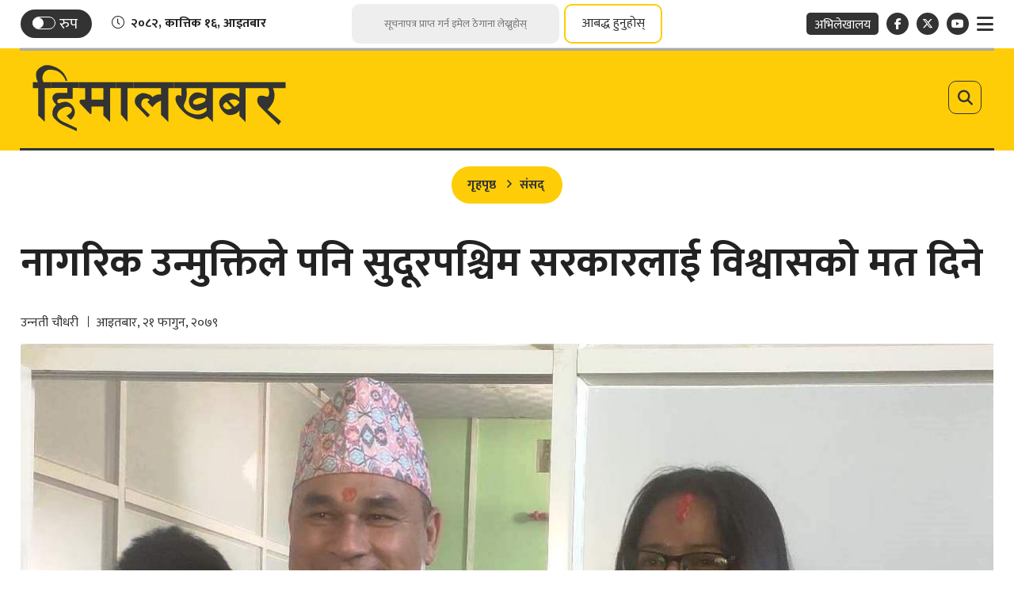

--- FILE ---
content_type: text/html; charset=UTF-8
request_url: https://www.himalkhabar.com/news/134696
body_size: 18669
content:
<script>
    document.addEventListener("DOMContentLoaded", function() {
        let currentPage = 1; // Start from the first page
        let isLoading = false; // Prevent multiple requests
        const perPage = 10; // Number of records per page (match API)
        const newsContainer = document.getElementById("news-container-related");
        const loader = document.getElementById("loader");
        let postId = 134696;
        let totalTagPost = 0;
        let loadCounter = 0;
        const editorBox = document.querySelector('.editor-box');
        let tagNewslimit = 20;
        let source = 'posts'; 
        let archiveOffset = 0;

        // Function to fetch news
        async function fetchNews(page) {
            if (isLoading) return;
            isLoading = true;
            loadCounter +=10;
            loader.style.display = "block";
            const tagId = null;
            try {
                // Check if tagId is not null before making the request
                if (tagId === null) {
                    loader.style.display = "none";
                    document.getElementById("related-more").style.display = "none";

                    window.addEventListener("scroll", handleScroll);
                    return; // Stop the function if tagId is invalid
                }
                let url = `/api/infinite/news/tag/${tagId}?page=${page}&excludedId=${postId}&source=${source}&totalPost=${totalTagPost}`;
                if (source === 'archive') {
                    url += `&offset=${archiveOffset}`;
                }
                const response = await fetch(url);
                const data = await response.json();
                
                if (data.status && Array.isArray(data.data) && data.data.length) {
                    totalTagPost = totalTagPost + data.data.length;
                    appendNews(data.data);
                    loader.style.display = "none";
                    if (data.source === 'archive') {
                        const archiveCount = data.data.filter(item => item.source === 'archive').length;
                        archiveOffset += archiveCount;
                    } else{
                        currentPage = data.next_page;
                    }

                    // Re-initialize ShareThis
                    if (window.__sharethis__) {
                        window.__sharethis__.initialize();
                    }
                    
                    source = data.source;
                    if ((!currentPage && source === 'archive') || totalTagPost == tagNewslimit || loadCounter == tagNewslimit) {
                        window.removeEventListener("scroll", handleTagScroll);
                        loader.style.display = "none";

                        window.addEventListener("scroll", handleScroll);
                        fetchCategoryNews(1);
                    }
                    isLoading = false;
                } else {
                    window.addEventListener("scroll", handleScroll);
                    // If no news is returned, hide the related-news section
                    if (totalTagPost == 0) {
                        document.getElementById("related-more").style.display = "none";
                    }
                }
            } catch (error) {
                console.error("Error fetching news:", error);
                loader.style.display = "none";
            }
        }

        // Function to append news to the DOM
        function appendNews(newsItems) {
            newsItems.forEach((item, index) => {
                if (item.id !== postId) {
                    let defaultPath = `https://www.himalkhabar.com/themes/himalkhabar/images/noimage2.png`;
                    let thumbImageUrl = item.featured_image ? `https://www.himalkhabar.com/uploads/posts/:image`.replace(':image', item.featured_image) : defaultPath;
                    let author1 = ''; // Default text
                    let author2 = ''; // Default text
                    let author_line = '';
                    if (item.auths && item.auths.length > 0) {
                        author1 = item.auths[0];
                        if (item.auths.length > 1) {
                            author2 = item.auths[1];
                        }
                    }
                    if(item.author_line !== null){
                        author_line = item.author_line;
                    }

                    const newsListRoute = `https://www.himalkhabar.com/:slug`.replace(':slug', item.cats?.[0]
                        ?.slug || '');
                    const authorListRoute1 = `https://www.himalkhabar.com/author-news/:id1`.replace(':id1', author1
                        .slug || '');
                    const authorListRoute2 = `https://www.himalkhabar.com/author-news/:id2`.replace(':id2', author2
                        .slug || '');
                    const authorListRouteBoth = `https://www.himalkhabar.com/author-news/:ids`
                        .replace(':ids', [author1.slug, author2.slug].join('&') || '');
                    let newsDetailRoute = item.detail_url;


                    const mediaContent = item.featured_video ?
                        `<div class="ratio ratio-16x9 mb-3">${item.featured_video}</div>` :
                        `<figure class="article-img"><img src="${thumbImageUrl}" alt="${item.title}"></figure>`;

                    let newsHtml = `
                            <div class="news-break black-white ps-0 pe-0">
                                <a href="${newsDetailRoute}" title="${item.title}">
                                    <span class="main-title">${item.title}</span>
                                </a>
                                <div class="by-line-box text-center mt-3 mb-3">
                                    <a class="news-cat" href="${newsListRoute}">
                                        <span class="cat-name-title">${item.cats?.[0]?.name || ''}</span>
                                    </a>`;
                                if(author_line !== ''){
                                    let authorLineRoute = `https://www.himalkhabar.com/authorline-news/:line`.replace(':line', item.author_line);
                                    newsHtml +=`<span class="byline-box">
                                        <a href="${authorLineRoute}">
                                            <span class="author-name">${author_line}</span>
                                        </a>
                                        </span>`;
                                } else{
                                newsHtml +=`<span class="byline-box">
                                        <a href="${authorListRoute1}">
                                            <span class="author-name">${author1.name}</span>
                                        </a>
                                        ${author2 ? `<a class="dual-author" href="${authorListRouteBoth}">
                                                        <span class="sep-txt">र</span>
                                                    </a>` : ''}
                                        ${author2 ? `<a href="${authorListRoute2}">
                                                        <span class="author-name">${author2.name}</span>
                                                    </a>` : ''}
                                    </span>`;
                                }
                                newsHtml +=`<span class="date-line">${item.nepali_published_on || ''}</span>
                                </div>
                                <a href="${newsDetailRoute}" title="${item.title}">
                                    ${mediaContent}
                                </a>
                                <span class="text-center description">${item.summary || ''}</span>
                                <!-- Share Box -->
                                <div class="share-box">
                                    <div class="sharing-box float-center">
                                        <div class="share-now sharethis-inline-share-buttons"
                                            data-url="${item.detail_url}"
                                            data-title="${item.title} - from @Himal_Khabar"
                                            data-image="${thumbImageUrl}"
                                            data-description="${item.summary ? strip_tags(item.summary) : ''}">
                                        </div>

                                    </div>
                                </div>
                                <span class="mobile-date tex-center date-line">${item.nepali_published_on || ''}</span>
                            </div>`;

                    newsContainer.insertAdjacentHTML("beforeend", newsHtml);
                }
            });
        }

        function strip_tags(input) {
            if (typeof input !== 'string') {
                return input;
            }
            return input.replace(/<\/?[^>]+(>|$)/g, "");
        }

        // Function to handle scroll
        function handleTagScroll() {
            const {
                scrollTop,
                scrollHeight,
                clientHeight
            } = document.documentElement;
            if (scrollTop + clientHeight >= scrollHeight - 50) {
                fetchNews(currentPage);
            }
        }

        // Attach scroll event listener
        window.addEventListener("scroll", handleTagScroll);


        //Category
        let catCurrentPage = 1; // Start from the first page
        let isCatLoading = false; // Prevent multiple requests
        const newsCatContainer = document.getElementById("news-container");
        const catLoader = document.getElementById("loader");
        let catSource = 'posts'; 
        let catArchiveOffset = 0;
        let catLoadCounter = 0;
        let categoryNews = false;
        async function fetchCategoryNews(page) {
            if (isCatLoading) return; // Prevent duplicate requests
            isCatLoading = true;

            catLoadCounter +=10;
            catLoader.style.display = "block";
            const categoryId = 22;
            try {
                let catUrl = `/api/infinite/news/category/${categoryId}?page=${catCurrentPage}&source=${catSource}`;
                if (catSource === 'archive') {
                    catUrl += `&offset=${catArchiveOffset}`;
                }

                const response = await fetch(catUrl);
                const data = await response.json();
                if (data.status && Array.isArray(data.data) && data.data.length) {
                    document.getElementById("related-more-cat").removeAttribute("style");
                    appendCategoryNews(data.data);
                    catLoader.style.display = "none";

                    categoryNews = true;
                    // Re-initialize ShareThis
                    if (window.__sharethis__) {
                        window.__sharethis__.initialize();
                    }

                    catSource = data.source;
                    if (catSource === 'archive') {
                        const archiveCount = data.data.filter(item => item.source === 'archive').length;
                        catArchiveOffset += archiveCount;
                    } else{
                        catCurrentPage = data.next_page;
                    }
                    isCatLoading = false;
                    // If no more data, hide the loader
                    if ((!catCurrentPage && catSource === 'archive') || catLoadCounter == 20) {
                        window.removeEventListener("scroll", handleScroll);
                        catLoader.style.display = "none";
                    }
                } else if(!categoryNews) {
                    // If no news is returned, hide the related-news section
                    document.getElementById("related-more-cat").style.display = "none";
                }
            } catch (error) {
                console.error("Error fetching news:", error);
                catLoader.style.display = "none";
            }
        }

        function appendCategoryNews(newsItems) {
            newsItems.forEach((item, index) => {
                if (item.id !== postId) {
                    let defaultPath = `https://www.himalkhabar.com/themes/himalkhabar/images/noimage2.png`;
                    let thumbImageUrl = item.featured_image ? `https://www.himalkhabar.com/uploads/posts/:image`.replace(':image', item.featured_image) : defaultPath;
                    let author1 = ''; // Default text
                    let author2 = ''; // Default text
                    let author_line = '';
                    if (item.auths && item.auths.length > 0) {
                        author1 = item.auths[0];
                        if (item.auths.length > 1) {
                            author2 = item.auths[1];
                        }
                    }

                    if(item.author_line !== null){
                        author_line = item.author_line;
                    }

                    const newsListRoute = `https://www.himalkhabar.com/:slug`.replace(':slug', item.cats?.[0]?.slug ||
                        '');
                    const authorListRoute1 = `https://www.himalkhabar.com/author-news/:id1`.replace(':id1', author1
                        .slug || '');
                    const authorListRoute2 = `https://www.himalkhabar.com/author-news/:id2`.replace(':id2', author2
                        .slug || '');
                    const authorListRouteBoth = `https://www.himalkhabar.com/author-news/:ids`
                        .replace(':ids', [author1.slug, author2.slug].join('&') || '');
                    let newsDetailRoute = item.detail_url;


                    const mediaContent = item.featured_video ?
                        `<div class="ratio ratio-16x9 mb-3">${item.featured_video}</div>` :
                        `<figure class="article-img"><img src="${thumbImageUrl}" alt="${item.title}"></figure>`;

                    let newsHtml = `
                            <div class="news-break black-white ps-0 pe-0">
                                <a href="${newsDetailRoute}" title="${item.title}">
                                    <span class="main-title">${item.title}</span>
                                </a>
                                <div class="by-line-box text-center mt-3 mb-3">
                                    <a class="news-cat" href="${newsListRoute}">
                                        <span class="cat-name-title">${item.cats?.[0]?.name || ''}</span>
                                    </a>`;
                                    if(author_line !== ''){
                                        let authorLineRoute = `https://www.himalkhabar.com/authorline-news/:line`.replace(':line', item.author_line);
                                        newsHtml +=`<span class="byline-box">
                                            <a href="${authorLineRoute}">
                                                <span class="author-name">${author_line}</span>
                                            </a>
                                            </span>`;
                                    } else{
                                        newsHtml +=`<span class="byline-box">
                                        <a href="${authorListRoute1}">
                                            <span class="author-name">${author1.name}</span>
                                        </a>
                                        ${author2 ? `<a class="dual-author" href="${authorListRouteBoth}">
                                                        <span class="sep-txt">र</span>
                                                    </a>` : ''}
                                        ${author2 ? `<a href="${authorListRoute2}">
                                                        <span class="author-name">${author2.name}</span>
                                                    </a>` : ''}
                                    </span>`;
                                    }
                                    newsHtml +=`<span class="date-line">${item.nepali_published_on || ''}</span>
                                </div>
                                <a href="${newsDetailRoute}" title="${item.title}">
                                    ${mediaContent}
                                </a>
                                <span class="text-center description">${item.summary || ''}</span>
                                <!-- Share Box -->
                                <div class="share-box">
                                    <div class="sharing-box float-center">
                                        <div class="share-now sharethis-inline-share-buttons"
                                            data-url="${item.detail_url}"
                                            data-title="${item.title} - from @Himal_Khabar"
                                            data-image="${thumbImageUrl}"
                                            data-description="${item.summary ? strip_tags(item.summary) : ''}">
                                        </div>

                                    </div>
                                </div>
                                <span class="mobile-date tex-center date-line">${item.nepali_published_on || ''}</span>
                            </div>`;
                    newsCatContainer.insertAdjacentHTML("beforeend", newsHtml);
                }
            });
        }

        function handleScroll() {
            const {
                scrollTop,
                scrollHeight,
                clientHeight
            } = document.documentElement;
            if (scrollTop + clientHeight >= scrollHeight - 50) {
                fetchCategoryNews(currentPage);
            }
        }
    });
</script>

<!DOCTYPE html>
<html>

<head>
    
    <meta charset="">
    <meta http-equiv="X-UA-Compatible" content="ie=edge">
    <meta name="format-detection" content="telephone=no">
    <meta name="viewport" content="width=device-width, initial-scale=1">
    <meta property="fb:app_id" content="249820029580782">
    <meta name="yandex-verification" content="ac1a33493c7637d6" />

        <title>नागरिक उन्मुक्तिले पनि सुदूरपश्चिम सरकारलाई विश्वासको मत दिने</title>
<meta name="description" content="नागरिक उन्मुक्ति पार्टीले पनि सुदूरपश्चिम प्रदेश सरकारलाई विश्वासको मत दिने निर्णय गरेको छ।" />
<meta name="image" content="https://www.himalkhabar.com/uploads/posts/kamal_ranjana_1678004557.jpg" />
<meta property="og:title" content="नागरिक उन्मुक्तिले पनि सुदूरपश्चिम सरकारलाई विश्वासको मत दिने" />
<meta property="og:url" content="https://www.himalkhabar.com/news/134696/" />
<meta property="og:description" content="नागरिक उन्मुक्ति पार्टीले पनि सुदूरपश्चिम प्रदेश सरकारलाई विश्वासको मत दिने निर्णय गरेको छ।" />
<meta property="og:image" content="https://www.himalkhabar.com/uploads/posts/kamal_ranjana_1678004557.jpg" />
<meta property="og:type" content="article" />
<meta property="og:site_name " content="नागरिक उन्मुक्तिले पनि सुदूरपश्चिम सरकारलाई विश्वासको मत दिने" />

<meta name="twitter:card" content="summary_large_image">
<meta name="twitter:site" content="">
<meta name="twitter:title" content="नागरिक उन्मुक्तिले पनि सुदूरपश्चिम सरकारलाई विश्वासको मत दिने">
<meta name="twitter:description" content="नागरिक उन्मुक्ति पार्टीले पनि सुदूरपश्चिम प्रदेश सरकारलाई विश्वासको मत दिने निर्णय गरेको छ।">
<meta name="twitter:image" content="https://www.himalkhabar.com/uploads/posts/kamal_ranjana_1678004557.jpg">

<meta name="robots" content="index,follow" />
<meta http-equiv="Content-Security-Policy" content="upgrade-insecure-requests">
    <meta name="keywords"
        content="नागरिक, उन्मुक्तिले, पनि, सुदूरपश्चिम, सरकारलाई, विश्वासको, मत, दिने, उन्‍नती चौधरी, नागरिक उन्मुक्तिले पनि सुदूरपश्चिम सरकारलाई विश्वासको मत दिने" />
    <meta name="author" content="उन्‍नती चौधरी — नागरिक उन्मुक्तिले पनि सुदूरपश्चिम सरकारलाई विश्वासको मत दिने" />

<meta name="subject" content="">
<meta name="publisher" content="">
    <script>
        (function(i, s, o, g, r, a, m) {
            i['GoogleAnalyticsObject'] = r;
            i[r] = i[r] || function() {
                (i[r].q = i[r].q || []).push(arguments)
            }, i[r].l = 1 * new Date();
            a = s.createElement(o),
                m = s.getElementsByTagName(o)[0];
            a.async = 1;
            a.src = g;
            m.parentNode.insertBefore(a, m)
        })(window, document, 'script', 'https://www.google-analytics.com/analytics.js?235417', 'ga');
        ga('create', 'UA-31952278-1', 'auto');
        ga('set', 'appName', 'Himalkhabar');
        ga('send', 'pageview');
        ga('send', 'timing', 'JS Dependencies', 'load', 3549);
        ga('send', 'screenview', {
            screenName: 'https://www.himalkhabar.com/news/134696'
        });
        try {
            window.possiblyUndefinedFunction();
        } catch (err) {
            ga('send', 'exception', {
                'exDescription': err.message,
                'exFatal': false
            });
        }
    </script>
    <link rel="profile" href="https://gmpg.org/xfn/11">
    <link rel="icon" href="https://www.himalkhabar.com/themes/himalkhabar/images/favicon.png">

    <!--<main css>-->
    <link rel="stylesheet" href="https://www.himalkhabar.com/themes/himalkhabar/css/owl-carousel.css" type="text/css">
    <link rel="stylesheet" href="https://www.himalkhabar.com/themes/himalkhabar/css/animate.min.css" type="text/css">
    <link rel="stylesheet" href="https://cdn.jsdelivr.net/npm/bootstrap@5.3.3/dist/css/bootstrap.min.css"
        type="text/css">
    <link rel="stylesheet" href="https://cdn.linearicons.com/free/1.0.0/icon-font.min.css">
    <link rel="stylesheet" href="https://pro.fontawesome.com/releases/v5.10.0/css/all.css" type="text/css">
    <link rel="stylesheet" href="https://cdnjs.cloudflare.com/ajax/libs/font-awesome/6.7.2/css/all.min.css"
        type="text/css">
    <link rel="stylesheet" href="https://www.himalkhabar.com/themes/himalkhabar/css/datepicker3.css" type="text/css" />
    <link rel="stylesheet" href="https://www.himalkhabar.com/themes/himalkhabar/css/lightgallery.css" type="text/css" />
    <link rel="stylesheet" href="https://www.himalkhabar.com/themes/himalkhabar/css/news-ticker.css" type="text/css" />
    <link rel="stylesheet" href="https://www.himalkhabar.com/themes/himalkhabar/css/lightbox.min.css" type="text/css" />
    <link rel="stylesheet" href="https://www.himalkhabar.com/themes/himalkhabar/css/nice-select.css" type="text/css" />
    <link rel="stylesheet" href="https://www.himalkhabar.com/themes/himalkhabar/css/nepali-datepicker.min.css" type="text/css" />
    <link rel="stylesheet" href="https://www.himalkhabar.com/themes/himalkhabar/css/style.css?v=3.0.9" type="text/css" />
    <link rel="stylesheet" href="https://www.himalkhabar.com/themes/himalkhabar/css/custom.css?v=1.7" type="text/css" />

    <!-- Google tag (gtag.js) -->
    <script async src="https://www.googletagmanager.com/gtag/js?id=G-B5MGLPE00G"></script>
    <script>
    window.dataLayer = window.dataLayer || [];
    function gtag(){dataLayer.push(arguments);}
    gtag('js', new Date());
    gtag('config', 'G-B5MGLPE00G');
    </script>
    <script type='text/javascript' src='https://platform-api.sharethis.com/js/sharethis.js#property=61c17e8bb49622001aa18d21&product=sop' async='async'></script>
</head>

<body class=" inside-page ">
 <!--<header>-->
    <!--<jacket bigyaapan>-->
    <!--</!--<jacket bigyaapan>-->
<!--<mobile nav>-->
    
<div class="primary-panel">
    <div class="close-box"><span class="main-title">
                            <img class="normal-logo" src="https://www.himalkhabar.com/themes/himalkhabar/images/logo.svg" alt="HimalKhabar.com :: A Complete Nepali Political News Portal" />
                        <img class="white-logo" src="https://www.himalkhabar.com/themes/himalkhabar/images/logo-white.svg" alt="HimalKhabar.com :: A Complete Nepali Political News Portal" />
            <span class="menu-close"><span class="left-icon lnr lnr-cross"></span></span></span></div>
    <div class="menu-box">
        <!--<navigation starts>-->
<div class="navigation_box mains">
    <ul>
        <li class="home-text home-link"><a href="/" title="">
                <figure><img class="himal-icon" src="https://www.himalkhabar.com/themes/himalkhabar/images/himal-icon.png" alt="HimalKhabar.com :: A Complete Nepali Political News Portal" />
                </figure><!-- <span class="home-icon fas fa-home"></span> -->
            </a></li>
        
                                                <li><a href="https://www.himalkhabar.com/page/about-us"
                            title="हाम्रो बारेमा" class="">हाम्रो बारेमा</a></li>
                                                                <li><a href="https://www.himalkhabar.com/page/niti-tatha-mapdanda"
                            title="नीति तथा मापदण्ड" class="">नीति तथा मापदण्ड</a></li>
                                                                <li><a href="https://www.himalkhabar.com/special"
                            title="हिमालखबर विशेष" class="">हिमालखबर विशेष</a></li>
                                                                <li><a href="https://www.himalkhabar.com/page/bigyapan-garnuhos"
                            title="विज्ञापन गर्नुहोस्" class="">विज्ञापन गर्नुहोस्</a></li>
                                                                <li><a href="https://www.himalkhabar.com/page/contact"
                            title="सम्पर्क" class="">सम्पर्क</a></li>
                                            

        <li><a href="https://www.himalkhabar.com/patrachar" title="पत्राचार गर्नुहोस्" class="">पत्राचार
                गर्नुहोस्</a>
        </li>
        <li><a href="https://www.himalkhabar.com/unicode" title="युनिकोड" class="">युनिकोड</a></li>
        <li><a href="https://nepalihimal.com/" target="_blank" title="अभिलेखालय" class="">
                <span class="bg-nav">अभिलेखालय</span></a>
        </li>

        <li>
            <a class="d-inline-block pe-0 pt-5" href="https://www.himalkhabar.com" title="Himal Khabar"
                class="">
                <img class="nav-img" src="https://www.himalkhabar.com/themes/himalkhabar/images/hk-media-logo.jpeg" alt="Himal Khabar">
            </a>
            <a class="d-inline-block" href="https://nepalitimes.com/" target="_blank"
                title="Nepal Times" class="">
                <img class="nav-img" src="https://www.himalkhabar.com/themes/himalkhabar/images/nt-logo.png" alt="Nepal Times">
            </a>
        </li>




    </ul>

</div>
        <div class="company-info">
            <h2>&copy; 2025 हिमालमिडिया प्रा.लि - सर्वाधिकार सुरक्षित. <span class="design-by">Site by: <a href="https://softnep.com" title="SoftNEP"
            target="_blank">SoftNEP</a></span>
        </div>
    </div>
</div>
<!--</mobile menu>-->
<div id="wrapper" class="wrapper">

    <div class="top-section">
        <div class="container">
            <div class="top-box">
                <div class="row top-actions">
    <div class="items date-item col-4">
        <div class="switch-box">

            <label class="switch" for="themeSwitch">
                <input class="switch__input" type="checkbox" id="themeSwitch">
                <span class="switch-slider round"></span>
                <span class="titles title-5 switch-title">रुप</span>
            </label>
        </div>


        <div class="current-date"><span class="left-icon fal fa-clock"></span><span class="time-entry">२०८२, कात्तिक १६, आइतबार</span></div>
    </div>

    <div class="items col-4">
        <form id="newsletter-submit" class="search-site newsletter-form" novalidate>
    <fieldset>
        <input type="text" name="user_email" id="user_email" class="textfield" placeholder="सूचनापत्र प्राप्त गर्न इमेल ठेगाना लेख्नुहोस्">
        <button type="submit" class="search-btn">आबद्ध हुनुहोस्</button>
    </fieldset>
</form>        <h2 class="description d-none" id="newsletter-loader">कृपया पर्खनुहोस्! तपाईंको डाटा प्रशोधन हुँदैछ...</h2>
        <a href="javascript:void(0)" data-bs-toggle="modal" data-bs-target="#subscribe-now" title="" class="subscribe-btn">आबद्ध हुनुहोस्</a>
    </div>

    <div class="items col-4">
        <ul class="top-right-nav float-end">
            
            <li class="archive-link"><a href="https://nepalihimal.com/" target="_blank" title=""><span class="bg-nav">अभिलेखालय</span></a></li>
            <li class="social-btn"><a class="facebook" href="https://www.facebook.com/Himalkhabar/" title="Facebook" target="_blank"><span
                        class="left-icon fab fa-facebook-f"></span></a>
            </li>
            <li class="social-btn"><a class="twitter" href="https://twitter.com/Himal_Khabar" title="X" target="_blank"><span
                        class="left-icon fa-brands fa-x-twitter"></span></a></li>

            <li class="social-btn"><a class="youtube" href="https://www.youtube.com/c/HimalKhabarpatrikaH" title="YouTube" target="_blank"><span
                        class="left-icon fab fa-youtube"></span></a>
            </li>
            <li class="toggle-link"><a href="javascript:void(0)" class="toggle-btn-new" title=""><span
                        class="left-icon fa fa-bars"></span></a>
            </li>
        </ul>
    </div>
</div>


            </div>
        </div>
    </div>
    <div class="top-section mobile-top-section">
    <div class="container">
        <div class="top-box">
            <div class="row top-actions">
    <div class="items date-item col-4">
        <div class="switch-box">

            <label class="switch" for="themeSwitch">
                <input class="switch__input" type="checkbox" id="themeSwitch">
                <span class="switch-slider round"></span>
                <span class="titles title-5 switch-title">रुप</span>
            </label>
        </div>


        <div class="current-date"><span class="left-icon fal fa-clock"></span><span class="time-entry">२०८२, कात्तिक १६, आइतबार</span></div>
    </div>

    <div class="items col-4">
        <form id="newsletter-submit" class="search-site newsletter-form" novalidate>
    <fieldset>
        <input type="text" name="user_email" id="user_email" class="textfield" placeholder="सूचनापत्र प्राप्त गर्न इमेल ठेगाना लेख्नुहोस्">
        <button type="submit" class="search-btn">आबद्ध हुनुहोस्</button>
    </fieldset>
</form>        <h2 class="description d-none" id="newsletter-loader">कृपया पर्खनुहोस्! तपाईंको डाटा प्रशोधन हुँदैछ...</h2>
        <a href="javascript:void(0)" data-bs-toggle="modal" data-bs-target="#subscribe-now" title="" class="subscribe-btn">आबद्ध हुनुहोस्</a>
    </div>

    <div class="items col-4">
        <ul class="top-right-nav float-end">
            
            <li class="archive-link"><a href="https://nepalihimal.com/" target="_blank" title=""><span class="bg-nav">अभिलेखालय</span></a></li>
            <li class="social-btn"><a class="facebook" href="https://www.facebook.com/Himalkhabar/" title="Facebook" target="_blank"><span
                        class="left-icon fab fa-facebook-f"></span></a>
            </li>
            <li class="social-btn"><a class="twitter" href="https://twitter.com/Himal_Khabar" title="X" target="_blank"><span
                        class="left-icon fa-brands fa-x-twitter"></span></a></li>

            <li class="social-btn"><a class="youtube" href="https://www.youtube.com/c/HimalKhabarpatrikaH" title="YouTube" target="_blank"><span
                        class="left-icon fab fa-youtube"></span></a>
            </li>
            <li class="toggle-link"><a href="javascript:void(0)" class="toggle-btn-new" title=""><span
                        class="left-icon fa fa-bars"></span></a>
            </li>
        </ul>
    </div>
</div>


        </div>
    </div>
</div>

<div class="mobile-header">
    <a href="javascript:void(0)" class="toggle-btn-new mobile-toggle" title=""><span
            class="left-icon fa fa-bars"></span></a>

    <figure class="logo-img">
        <a class="main-logo" href="/" title="HimalKhabar.com :: A Complete Nepali Political News Portal">
                            <img class="normal-logo" src="https://www.himalkhabar.com/themes/himalkhabar/images/logo.svg" alt="HimalKhabar.com :: A Complete Nepali Political News Portal" />
                        <img class="white-logo" src="https://www.himalkhabar.com/themes/himalkhabar/images/logo-white.svg" alt="HimalKhabar.com :: A Complete Nepali Political News Portal" />
        </a>
        <span class="dates"><span class="np-date big-date">२०८२, कात्तिक १६, आइतबार</span>
    </figure>

    <a class="site-search-btn" href="javascript:void(0)" title="Search" data-bs-toggle="modal"
        data-bs-target="#search-now" class=""><span class="search-toggle"><span
                class="left-icon fa fa-search"></span></span></a>

</div>
    <header class="hk-header">
        <div class="container">
            <div class="hk-header-wrap">
                <div class="row">

                    <!--<logo>-->
                    <div class="logo-box col-sm-12 col-md-12">

                        <figure class="logo-img">

                            <a href="javascript:void(0)" class="toggle-btn-new" title=""><span
                                    class="left-icon fa fa-bars"></span></a>
                            <a class="main-logo" href="/" title="HimalKhabar.com :: A Complete Nepali Political News Portal">
                                                                    <img class="normal-logo" src="https://www.himalkhabar.com/themes/himalkhabar/images/logo.svg" alt="HimalKhabar.com :: A Complete Nepali Political News Portal" />
                                                                <img class="white-logo" src="https://www.himalkhabar.com/themes/himalkhabar/images/logo-white.svg" alt="HimalKhabar.com :: A Complete Nepali Political News Portal" />
                            </a>

                            <a class="site-search-btn" href="javascript:void(0)" title="Search" data-bs-toggle="modal"
                                data-bs-target="#search-now" class=""><span class="search-toggle"><span
                                        class="left-icon fa fa-search"></span></span></a>



                            

                    </div>
                    <!--</logo>-->

                </div>


            </div>
            <div class="main-menu">
                <div class="headnav header-main">
                    <div class="navs-box">
                        <div class="container">
                            <div class="row fixed-head-nav">

                                <div class="col-md-7 navigation-box">

                                </div>

                            </div>
                        </div>
                    </div>
                </div>
            </div>
        </div>
    </header>
    <!--</header>-->

    <!--<section bigyaapan>-->
                
    <!--<section bigyaapan>-->


<div id="content">
        <!--<mid section>-->
    <div class="container">
        <div class="row">
            <!--<left side>-->
            <aside class="left-side news-content border-0 col-sm-12 col-md-12">
                <section class="section content-editor">
                    <ul class="breadcrumbs">
                        <li class="first"><a href="https://www.himalkhabar.com" title="गृहपृष्ठ">गृहपृष्ठ</a></li>
                        <li class="active"><a
                                href="https://www.himalkhabar.com/sansad">संसद्</a>
                        </li>
                    </ul>
                    <div class="title-names">
                        <span class="news-big-title">नागरिक उन्मुक्तिले पनि सुदूरपश्चिम सरकारलाई विश्वासको मत दिने</span>
                    </div>
                    <div class="row authors-box">
                        <div class="items author-pic col-sm-6 col-md-7">
                            <div class="media">
                                <div class="media-body">
                                    <span class="main-title alt">
                                                                                    <a href="https://www.himalkhabar.com/author-news/unnati-chaudhary" title="">उन्‍नती चौधरी</a>
                                                                                                                            <span class="designation alt">आइतबार, २१ फागुन, २०७९</span>
                                    </span>
                                </div>
                            </div>
                        </div>

                        <div class="share-box col-sm-6 col-md-5">
                            <div class="sharing-box float-end">
                                <div class="sharethis-inline-share-buttons"></div>
                            </div>
                        </div>
                    </div>
                </section>
                <!--<featured image>-->
                <div class="featured-images lens-featured full-box">
                                            <figure>
                            <a class="example-image-link" href="https://www.himalkhabar.com/uploads/posts/kamal_ranjana_1678004557.jpg" data-lightbox="example-set"
                                data-title="नागरिक उन्मुक्तिले पनि सुदूरपश्चिम सरकारलाई विश्वासको मत दिने">
                                <img src="https://www.himalkhabar.com/uploads/posts/kamal_ranjana_1678004557.jpg" alt="1140x725">
                            </a>
                            <figcaption class="caption-line">मुख्यमन्त्री कमलबहादुर शाह र नागरिक उन्मुक्ति पार्टी अध्यक्ष रञ्जिता श्रेष्ठ।</figcaption>
                        </figure>
                    
                </div>
                <!--</featured image>-->

                <div class="detail-box">
                    <div class="row">
                        <div class="sticky-share col-sm-1 col-md-1">
                            <div class="share-box share-fixed">
                                <div class="sharing-box">
                                    <div class="share-now sharethis-inline-share-buttons">
                                    </div>

                                </div>

                                <div class="text-setting">
    <a class="btn-text" id="btn-orig" href="javascript:void(0)" title="Reset"><span class="left-icon">A</span></a>
    <a class="btn-text" id="btn-decrease" href="javascript:void(0)" title="Decrease">A<span class="sup">-</span></a>
    <a class="btn-text" id="btn-increase" href="javascript:void(0)" title="Increase">A<span class="sup">+</span></a>
</div>
                            </div>
                        </div>
                        <div class="editor-box col-sm-10 col-md-10">
                            <p style="text-align: justify;"><strong>नागरिक उन्मुक्ति पार्टीले पनि सुदूरपश्चिम प्रदेश सरकारलाई विश्वासको मत दिने निर्णय गरेको छ।</strong></p>

<p style="text-align: justify;">नेपाली कांग्रेसका नेताहरूसँगको छलफलपछि नागरिक उन्मुक्तिले मुख्यमन्त्री कमलबहादुर शाहलाई विश्वासको मत दिने निर्णय गरेको हो। &ldquo;हाम्रा माग पूरा हुने भएपछि प्रदेश सरकारलाई विश्वासको मत दिने निर्णय गरेका छौं,&rdquo; अध्यक्ष रञ्जिता श्रेष्ठले भनिन्।</p>

<p style="text-align: justify;">त्यस्तै, नागरिक उन्मुक्ति पार्टी प्रदेश सरकारमा पनि सहभागी हुने अध्यक्ष श्रेष्ठले बताइन्। &ldquo;मुख्यमन्त्रीलाई विश्वासको मत दिने र प्रदेश सरकारमा सहभागी हुने पनि निर्णय गरेका छौं,&rdquo; अध्यक्ष श्रेष्ठले भनिन्।&nbsp;प्रदेश सभामा नागरिक उन्मुक्ति पार्टीका सात सांसद छन्।</p>

<p style="text-align: justify;">यसअघि नेकपा (माओवादी केन्द्र)ले पनि मुख्यमन्त्री शाहलाई <a href="https://www.himalkhabar.com/news/134695">विश्वासको मत दिने निर्णय</a> गरिसकेको छ। प्रदेश सभामा माओवादीका सभामुख सहित ११ सांसद छन्।</p>

<p style="text-align: justify;">५३ सदस्यीय प्रदेश सभामा विश्वासको मतका लागि २७ सांसदको समर्थन&nbsp;आवश्यक पर्छ। अब गठबन्धनमा रहेका सबै दल समर्थनमा उभिने भएपछि मुख्यमन्त्री शाहले विश्वासको मत पाउने भएका छन्। प्रदेश सभामा १९ सांसद रहेको कांग्रेस र चार सांसद रहेको नेकपा (एकीकृत समाजवादी) सरकारमा सहभागी छन्।</p>

<p style="text-align: justify;">नेकपा (एमाले) संसदीय दलका राजेन्द्रसिंह रावल नेतृत्वको संयुक्त सरकारले विश्वासको मत नपाएपछि नेपाली कांग्रेसका शाह मुख्यमन्त्री नियुक्त भएका थिए। उनी नेपालको संविधानको धारा १६८ को उपधारा ३ बमोजिम प्रदेश सभामा सबैभन्दा ठूलो दलको नेताको हैसियतले मुख्यमन्त्री नियुक्त भएका हुन्। यसरी नियुक्त मुख्यमन्त्रीले ३० दिनभित्र प्रदेश सभाबाट विश्वासको मत लिनुपर्ने धारा १६८ को उपधारा ४ मा व्यवस्था गरिएको छ।</p>

<p style="text-align: justify;">संवैधानिक व्यवस्था अनुसार सुदूरपश्चिमका मुख्यमन्त्री शाहले आज प्रदेश सभाबाट विश्वासको मत लिंदै छन्।</p>
                        </div>
                    </div>
                    <div class="comment-box">
                        <span class="cat-box">
                            <span class="cat-tags"><span class="cat-name alt">प्रतिक्रिया दिनुहोस्</span></span>
                        </span>

                        <div class="description fbcomment-box fb-comments" data-href="https://www.himalkhabar.com/news/134696"
                            data-width="100%" data-numposts="50"></div>
                        <span class="description patrachar-title">थप प्रतिक्रिया, सल्लाह, सुझाव र सामग्री पठाउनुपरेमा <a
                                href="https://www.himalkhabar.com/patrachar" class="patrachar-btn">पत्राचार
                                गर्नुहोस्</a></span>


                    </div>
                    <!--<full bigyapan>-->
                    <section class="section full-bigyapan mt-1 mb-1">

                        
                    </section>

                    <div class="related-more" id="related-more">
                        <span class="cat-box">
                            <span class="cat-tags"><span class="cat-name alt">थप समाचार</span></span>
                        </span>
                        <div class="row">
                            <div class="breaking-box break-normal col-md-12" id="news-container-related">
                                <!-- News articles will be dynamically appended here -->
                            </div>
                            <div id="loader" style="display: none; text-align: center; padding: 10px;">
                                <span></span>
                            </div>
                        </div>
                    </div>


                    <!--related category list-->
                    <div class="related-more" id="related-more-cat" style="display: none">
                        <span class="cat-box">
                            <span class="cat-tags"><span class="cat-name alt">सम्बन्धित समाचार</span></span>
                        </span>
                        <div class="row">
                            <div class="breaking-box break-normal col-md-12" id="news-container">
                                <!-- News articles will be dynamically appended here -->
                            </div>
                            <div id="loader" style="display: none; text-align: center; padding: 10px;">
                                <span></span>
                            </div>
                        </div>
                    </div>
                </div>

            </aside>
        </div>
    </div>

</div>

<div class="upToScroll">
    <a href="javascript:void(0);" class="scrollToTop"><i class="lnr lnr-chevron-up"></i></a>
</div>
</div>

<div class="mask-box"></div>
<!--<search form>-->
<div class="modal fade" id="search-now" tabindex="-1" role="dialog" aria-labelledby="exampleModalLabel" aria-hidden="true">
    <div class="modal-dialog modal-lg dt-dialogue" role="document">
        <div class="modal-content search-news">
            <div class="modal-header">
                <h5 class="modal-title" id="exampleModalLabel">
                    <img src="https://www.himalkhabar.com/themes/himalkhabar/images/logo.svg" alt="HimalKhabar.com :: A Complete Nepali Political News Portal" class="main-logo" />
                    <span class="head-title alt">खोज्नुहोेस्</span>
                </h5>
                <button type="button" class="close" data-bs-dismiss="modal" aria-label="Close">
                    <span aria-hidden="true"><span class="left-icon lnr lnr-cross"></span></span>
                </button>
            </div>
            <div class="modal-body">
                <form id="site-search" class="search-site new-search" method="GET" action="https://www.himalkhabar.com/search">
                    <fieldset>
                        <div class="row big-search">
                            <div class="items label-item col-md-5 col-5">
                                <div class="boundary-box">
                                    <ul class="label-list">
                                        <li>लेख प्रकाशन मिति वा अवधि:</li>
                                        <li>लेखको विषय:</li>
                                        <li>लेखकको नाम:</li>
                                        <li>लेखकको नाम नभेटिए टाइप गरी खोज्नुहोस्:</li>
                                        <li>शीर्षकको अंश वा अन्य विवरण टाइप गरी खोज्नुहोस्:</li>
                                    </ul>
                                </div>
                            </div>
                            <div class="items field-item col-md-7 col-7">
                                <div class="row">
                                    <div class="form-groups col-sm-12 col-md-12">
                                        <h2 class="label-title alt-mobile">लेख प्रकाशन मिति वा अवधि</h2>
                                        <div class="row">
                                            <div class="col-6">
                                                <input id="from-date" name="from" type="text" class="textfield date-field" placeholder="मितिदेखि">
                                            </div>
                                            <div class="col-6">
                                                <input id="to-date" name="to" type="text" class="textfield date-field" placeholder="मितिसम्म">
                                            </div>
                                        </div>
                                    </div>
                                                                            <div class="form-groups col-sm-12 col-md-12">
                                            <div class="row">
                                            <div class="item-mobile col-6">
                                                    <h2 class="label-title">लेखको विषय</h2>
                                                    <div class="nicebox">
                                                        <select class="form-select select" id="category_filter" name="category">
                                                            <option value="">विषय छान्नुहोस्</option>
                                                                                                                            <option value="102">हिमाल अर्काइभ</option>
                                                                                                                            <option value="103">दशैं सम्पादकीय</option>
                                                                                                                            <option value="2">समाचार</option>
                                                                                                                            <option value="1">अर्थ</option>
                                                                                                                            <option value="96">अर्थ</option>
                                                                                                                            <option value="3">उद्यम</option>
                                                                                                                            <option value="4">व्यापार</option>
                                                                                                                            <option value="5">ब्यांकिङ</option>
                                                                                                                            <option value="6">लगानी</option>
                                                                                                                            <option value="7">कृषि</option>
                                                                                                                            <option value="8">रियल इस्टेट</option>
                                                                                                                            <option value="9">ऊर्जा</option>
                                                                                                                            <option value="10">पर्यटन</option>
                                                                                                                            <option value="12">बीमा</option>
                                                                                                                            <option value="13">शेयर</option>
                                                                                                                            <option value="14">पूर्वाधार</option>
                                                                                                                            <option value="15">विकास</option>
                                                                                                                            <option value="16">यातायात</option>
                                                                                                                            <option value="17">अन्य</option>
                                                                                                                            <option value="18">राजनीति</option>
                                                                                                                            <option value="93">राजनीति</option>
                                                                                                                            <option value="24">सरकार</option>
                                                                                                                            <option value="19">नेकपा</option>
                                                                                                                            <option value="20">नेपाली कांग्रेस</option>
                                                                                                                            <option value="21">मधेशकेन्द्रित दल</option>
                                                                                                                            <option value="22">संसद्</option>
                                                                                                                            <option value="23">कूटनीति</option>
                                                                                                                            <option value="25">अन्य</option>
                                                                                                                            <option value="26">विचार</option>
                                                                                                                            <option value="100">नियात्रा</option>
                                                                                                                            <option value="92">विचार</option>
                                                                                                                            <option value="90">हिमालखबर सम्पादकीय</option>
                                                                                                                            <option value="27">स्तम्भकार</option>
                                                                                                                            <option value="28">टिप्पणी</option>
                                                                                                                            <option value="29">अन्तर्वार्ता</option>
                                                                                                                            <option value="30">सम्पादकीय</option>
                                                                                                                            <option value="31">ब्लग</option>
                                                                                                                            <option value="32">अन्य</option>
                                                                                                                            <option value="88">व्यंग्य</option>
                                                                                                                            <option value="40">समाज</option>
                                                                                                                            <option value="97">समाज</option>
                                                                                                                            <option value="41">जीवनशैली</option>
                                                                                                                            <option value="43">समुदाय</option>
                                                                                                                            <option value="44">द्वन्द्व</option>
                                                                                                                            <option value="45">प्रवासन</option>
                                                                                                                            <option value="46">अन्य</option>
                                                                                                                            <option value="47">संस्कृति</option>
                                                                                                                            <option value="95">संस्कृति</option>
                                                                                                                            <option value="48">इतिहास</option>
                                                                                                                            <option value="49">सम्पदा</option>
                                                                                                                            <option value="50">कला</option>
                                                                                                                            <option value="51">वाङ्‌मय</option>
                                                                                                                            <option value="52">धर्म</option>
                                                                                                                            <option value="53">पर्व</option>
                                                                                                                            <option value="54">संगीत</option>
                                                                                                                            <option value="55">मनोरञ्जन</option>
                                                                                                                            <option value="56">अन्य</option>
                                                                                                                            <option value="57">खेल</option>
                                                                                                                            <option value="94">खेलकूद</option>
                                                                                                                            <option value="58">फूटबल</option>
                                                                                                                            <option value="59">क्रिकेट</option>
                                                                                                                            <option value="60">अन्य</option>
                                                                                                                            <option value="11">रेमिटेन्स</option>
                                                                                                                            <option value="80">चुनाव</option>
                                                                                                                            <option value="89">हिमाल सप्ताहान्त</option>
                                                                                                                            <option value="33">सुशासन</option>
                                                                                                                            <option value="34">संविधान</option>
                                                                                                                            <option value="35">कानून/नीति</option>
                                                                                                                            <option value="36">अदालत</option>
                                                                                                                            <option value="37">सुरक्षा</option>
                                                                                                                            <option value="42">अपराध</option>
                                                                                                                            <option value="38">भ्रष्टाचार</option>
                                                                                                                            <option value="86">प्रतिनिधि सभा विघटन</option>
                                                                                                                            <option value="39">अन्य</option>
                                                                                                                            <option value="61">थप</option>
                                                                                                                            <option value="99">दशैं साहित्य</option>
                                                                                                                            <option value="91">स्थलगत</option>
                                                                                                                            <option value="83">संस्मरण</option>
                                                                                                                            <option value="84">हिमालखबर विशेष</option>
                                                                                                                            <option value="76">रिपोर्ट</option>
                                                                                                                            <option value="101">हिमाल खोज</option>
                                                                                                                            <option value="77">व्यक्तित्व</option>
                                                                                                                            <option value="78">दस्तावेज</option>
                                                                                                                            <option value="64">संघीयता यात्रा</option>
                                                                                                                            <option value="65">विज्ञान र प्रविधि</option>
                                                                                                                            <option value="66">पुस्तक</option>
                                                                                                                            <option value="67">वातावरण</option>
                                                                                                                            <option value="68">हिमाल खबरपत्रिका</option>
                                                                                                                            <option value="69">हिमाल</option>
                                                                                                                            <option value="70">विदेश</option>
                                                                                                                            <option value="71">व्यक्तिवृत्त</option>
                                                                                                                            <option value="72">सम्झना</option>
                                                                                                                            <option value="73">भिडिओ</option>
                                                                                                                            <option value="74">तस्वीर</option>
                                                                                                                            <option value="81">उकालो लाग्दा</option>
                                                                                                                            <option value="63">स्वास्थ्य</option>
                                                                                                                            <option value="98">स्वास्थ्य</option>
                                                                                                                            <option value="75">कोभिड-१९</option>
                                                                                                                            <option value="62">शिक्षा</option>
                                                                                                                            <option value="87">समाचार टिप्पणी</option>
                                                                                                                    </select>
                                                        <span id="category-reset" class="reset-btn fal fa-times" style="display:none;"></span>
                                                    </div>
                                                </div>
                                            </div>
                                        </div>
                                                                                                                <div class="form-groups col-sm-12 col-md-12">
                                            <div class="row">
                                            <div class="item-mobile col-6">
                                                    <h2 class="label-title">लेखकको नाम</h2>
                                                    <div class="nicebox">
                                                        <select class="form-select select" id="author_filter" name="author">
                                                            <option value="">लेखक छान्नुहोस्</option>
                                                                                                                            <option value="146">अच्युतराज भण्डारी</option>
                                                                                                                            <option value="182">अजपा शर्मा</option>
                                                                                                                            <option value="97">अजय दीक्षित </option>
                                                                                                                            <option value="313">अजितनारायण सिंह थापा</option>
                                                                                                                            <option value="227">अनिता भेटवाल</option>
                                                                                                                            <option value="265">अनिता श्रेष्ठ</option>
                                                                                                                            <option value="197">अनूप सुवेदी</option>
                                                                                                                            <option value="273">अनेका रेबेका राजभण्डारी</option>
                                                                                                                            <option value="224">अमित मचामसी</option>
                                                                                                                            <option value="70">अमृत गुरुङ</option>
                                                                                                                            <option value="315">अमृता अनमोल</option>
                                                                                                                            <option value="222">अरविन्द रिमाल</option>
                                                                                                                            <option value="301">अर्चना दर्जी</option>
                                                                                                                            <option value="282">अर्जुन ढकाल</option>
                                                                                                                            <option value="230">अलिशा सिजापति</option>
                                                                                                                            <option value="185">अशाेक थारु</option>
                                                                                                                            <option value="297">असीम तिमल्सिना</option>
                                                                                                                            <option value="305">अस्मिता खड्का</option>
                                                                                                                            <option value="51">आनन्द राई</option>
                                                                                                                            <option value="217">आरजु</option>
                                                                                                                            <option value="25">आशिष अधिकारी</option>
                                                                                                                            <option value="256">इन्द्र श्रेष्ठ</option>
                                                                                                                            <option value="140">उन्‍नती चौधरी</option>
                                                                                                                            <option value="85">उपेन्द्र पोखरेल</option>
                                                                                                                            <option value="304">उर्मिला गम्वा थारू</option>
                                                                                                                            <option value="186">एकराज सिग्देल</option>
                                                                                                                            <option value="221">एकराज सिग्देल</option>
                                                                                                                            <option value="61">ओमआस्था राई</option>
                                                                                                                            <option value="50">कनकमणि दीक्षित</option>
                                                                                                                            <option value="156">कमल दीक्षित</option>
                                                                                                                            <option value="86">कमल मादेन</option>
                                                                                                                            <option value="81">कमल रिमाल</option>
                                                                                                                            <option value="151">करुण देवान</option>
                                                                                                                            <option value="79">कल्पना भट्टराई </option>
                                                                                                                            <option value="161">कशिशदास श्रेष्ठ</option>
                                                                                                                            <option value="171">काशीनाथ तमोट </option>
                                                                                                                            <option value="99">किरण चापागाईं </option>
                                                                                                                            <option value="2">किरण नेपाल</option>
                                                                                                                            <option value="163">किरण नेपाल/तुफान न्याैपाने</option>
                                                                                                                            <option value="157">किरण नेपाल/रामेश्वर बाेहरा</option>
                                                                                                                            <option value="199">किशोर थापा</option>
                                                                                                                            <option value="11">कुन्द दीक्षित</option>
                                                                                                                            <option value="220">कृष्ण अधिकारी</option>
                                                                                                                            <option value="251">कृष्णप्रसाद भुसाल</option>
                                                                                                                            <option value="35">केदार शर्मा</option>
                                                                                                                            <option value="27">गगन थापा</option>
                                                                                                                            <option value="98">गणेश आचार्य</option>
                                                                                                                            <option value="248">गणेश खनिया</option>
                                                                                                                            <option value="204">गाेकर्ण अवस्थी</option>
                                                                                                                            <option value="66">गोपाल गडतौला</option>
                                                                                                                            <option value="243">गोपाल दाहाल</option>
                                                                                                                            <option value="322">गोपी मैनाली</option>
                                                                                                                            <option value="190">गोपीनाथ मैनाली</option>
                                                                                                                            <option value="286">गोपेन राई</option>
                                                                                                                            <option value="173">गोविन्द न्यौपाने</option>
                                                                                                                            <option value="183">गोविन्द न्यौपाने/विमल ज्ञवाली</option>
                                                                                                                            <option value="270">गोविन्दराज पोखरेल</option>
                                                                                                                            <option value="234">गौतमवज्र वज्राचार्य</option>
                                                                                                                            <option value="318">गौरीबहादुर कार्की</option>
                                                                                                                            <option value="196">घनश्याम गुरुङ</option>
                                                                                                                            <option value="21">चन्द्रकिशोर</option>
                                                                                                                            <option value="34">चन्द्रकिशोर</option>
                                                                                                                            <option value="193">चन्द्रजंग हमाल</option>
                                                                                                                            <option value="281">चित्रबहादुर चौधरी</option>
                                                                                                                            <option value="141">चेतन अधिकारी</option>
                                                                                                                            <option value="241">जगत नेपाल</option>
                                                                                                                            <option value="162">जिवेश झा</option>
                                                                                                                            <option value="110">जीवन कार्की</option>
                                                                                                                            <option value="179">जीवनचन्द्र काेइराला</option>
                                                                                                                            <option value="42">जीवनप्रसाद राई</option>
                                                                                                                            <option value="288">जीवराज चालिसे</option>
                                                                                                                            <option value="215">जुद्धबहादुर गुरुङ</option>
                                                                                                                            <option value="309">जेबी पुन मगर</option>
                                                                                                                            <option value="20">ज्ञानमणि नेपाल</option>
                                                                                                                            <option value="78">ज्ञानेन्द्र आचार्य</option>
                                                                                                                            <option value="127">ज्ञानेन्द्र विवश</option>
                                                                                                                            <option value="15">टीकाराम राई</option>
                                                                                                                            <option value="133">डम्बर चेम्जोङ</option>
                                                                                                                            <option value="210">डम्बरकृष्ण श्रेष्ठ</option>
                                                                                                                            <option value="118">डा गणेश गुरुङ</option>
                                                                                                                            <option value="32">डा सुशील कोइराला</option>
                                                                                                                            <option value="94">डा. अरुणा उप्रेती</option>
                                                                                                                            <option value="207">डा. गंगालाल तुलाधर</option>
                                                                                                                            <option value="226">डा. गोकर्णजंग थापा</option>
                                                                                                                            <option value="38">डा. तीर्थबहादुर श्रेष्ठ</option>
                                                                                                                            <option value="170">डा. नयनाथ पाैडेल</option>
                                                                                                                            <option value="134">डा. नारायणप्रसाद अधिकारी</option>
                                                                                                                            <option value="187">डा. मधुर बस्नेत </option>
                                                                                                                            <option value="166">डा. महेशराज पन्त</option>
                                                                                                                            <option value="188">डा. मित्र पाठक</option>
                                                                                                                            <option value="47">डा. मुकेशकुमार साह</option>
                                                                                                                            <option value="216">डा. राम कन्दङ्वा</option>
                                                                                                                            <option value="126">डा. रामदेव पण्डित</option>
                                                                                                                            <option value="165">डा. रेणु अधिकारी</option>
                                                                                                                            <option value="131">डा. विपिन अधिकारी</option>
                                                                                                                            <option value="89">डा. शान्तराज सुवेदी</option>
                                                                                                                            <option value="279">डुक्पा छिरिङ मोक्तान</option>
                                                                                                                            <option value="10">तुफान न्यौपाने</option>
                                                                                                                            <option value="240">तुलसीराम खरेल</option>
                                                                                                                            <option value="254">दमन राई</option>
                                                                                                                            <option value="36">दिनकर नेपाल</option>
                                                                                                                            <option value="54">दिनकर नेपाल</option>
                                                                                                                            <option value="117">दिपेश शाही</option>
                                                                                                                            <option value="142">दिया रिजाल</option>
                                                                                                                            <option value="245">दीप श्रेष्ठ</option>
                                                                                                                            <option value="181">दीपक अर्याल</option>
                                                                                                                            <option value="119">दीपक खरेल</option>
                                                                                                                            <option value="80">दीपक ज्ञवाली</option>
                                                                                                                            <option value="164">दीपेन्द्र झा</option>
                                                                                                                            <option value="289">दुर्गा राना मगर</option>
                                                                                                                            <option value="280">देविका घर्ती मगर</option>
                                                                                                                            <option value="307">देवेन्द्र भट्टराई</option>
                                                                                                                            <option value="225">धनकुमारी सुनार</option>
                                                                                                                            <option value="275">धनबहादुर फागो</option>
                                                                                                                            <option value="302">धनु विश्वकर्मा</option>
                                                                                                                            <option value="231">ध्रुब बस्नेत</option>
                                                                                                                            <option value="268">ध्रुव भट्टराई</option>
                                                                                                                            <option value="96">नम्रता शर्मा</option>
                                                                                                                            <option value="272">नयनराज पाण्डे</option>
                                                                                                                            <option value="167">नयराज पन्त</option>
                                                                                                                            <option value="175">नवराज महतारा</option>
                                                                                                                            <option value="77">नवीन अर्याल</option>
                                                                                                                            <option value="257">नारद काेहार</option>
                                                                                                                            <option value="177">निकोला पोलिट</option>
                                                                                                                            <option value="92">निरञ्जन राजवंशी</option>
                                                                                                                            <option value="311">निर्जला अधिकारी</option>
                                                                                                                            <option value="319">निष्णु थिङ</option>
                                                                                                                            <option value="45">नीलाम्बर आचार्य</option>
                                                                                                                            <option value="104">नुनुता राई</option>
                                                                                                                            <option value="299">पिंकी श्रीस राना</option>
                                                                                                                            <option value="19">पुरञ्जन आचार्य</option>
                                                                                                                            <option value="37">पुरञ्जन आचार्य</option>
                                                                                                                            <option value="239">पूर्ण पी राई</option>
                                                                                                                            <option value="107">प्रकाश गुरागाईं</option>
                                                                                                                            <option value="22">प्रकाश सायमी</option>
                                                                                                                            <option value="274">प्रकाश सिंह</option>
                                                                                                                            <option value="23">प्रज्वल काफ्ले</option>
                                                                                                                            <option value="287">प्रतिमा सिलवाल</option>
                                                                                                                            <option value="52">प्रत्यूष वन्त</option>
                                                                                                                            <option value="320">प्रदीप खतिवडा</option>
                                                                                                                            <option value="155">प्रदीप गिरि</option>
                                                                                                                            <option value="39">प्रदीप ज्ञवाली</option>
                                                                                                                            <option value="321">प्रद्युम्न खनाल</option>
                                                                                                                            <option value="292">प्रभाकर गौतम</option>
                                                                                                                            <option value="191">प्रा. कृष्ण पोखरेल </option>
                                                                                                                            <option value="60">प्रा. चैतन्य मिश्र</option>
                                                                                                                            <option value="312">प्रा. नरेन्द्रराज खनाल</option>
                                                                                                                            <option value="150">प्रेमनारायण भुसाल</option>
                                                                                                                            <option value="249">बच्चु विक</option>
                                                                                                                            <option value="12">बसन्त महर्जन</option>
                                                                                                                            <option value="209">बाबुराम गोपाली (यादव) र डीबी नेपाली</option>
                                                                                                                            <option value="113">बिक्रम खड्का</option>
                                                                                                                            <option value="114">बिक्रम राई</option>
                                                                                                                            <option value="158">बिनु पोखरेल</option>
                                                                                                                            <option value="122">बिष्णुकान्त घिमिरे</option>
                                                                                                                            <option value="208">बुद्ध बस्न्यात</option>
                                                                                                                            <option value="293">भद्र शर्मा</option>
                                                                                                                            <option value="232">भानुभक्त आचार्य</option>
                                                                                                                            <option value="116">भाेगीराज चाम्लिङ</option>
                                                                                                                            <option value="298">भिक्टर प्रधान</option>
                                                                                                                            <option value="211">भीम रावल</option>
                                                                                                                            <option value="195">भूमि घिमिरे</option>
                                                                                                                            <option value="75">भैरव रिसाल </option>
                                                                                                                            <option value="229">मधु आचार्य</option>
                                                                                                                            <option value="137">मधु राई</option>
                                                                                                                            <option value="285">मनबहादुर बस्नेत</option>
                                                                                                                            <option value="5">मनिष झा</option>
                                                                                                                            <option value="121">मनिष पाैडेल</option>
                                                                                                                            <option value="189">मनिषा कोइराला</option>
                                                                                                                            <option value="152">मनीषा गाैचन</option>
                                                                                                                            <option value="178">मनुजबाबु मिश्र</option>
                                                                                                                            <option value="62">मस्त केसी</option>
                                                                                                                            <option value="223">महेशराज पन्त</option>
                                                                                                                            <option value="263">महेश्वर आचार्य</option>
                                                                                                                            <option value="212">मात्रिका यादव</option>
                                                                                                                            <option value="106">माेनिका देउपाला</option>
                                                                                                                            <option value="71">मिलन बगाले</option>
                                                                                                                            <option value="41">मीना शर्मा</option>
                                                                                                                            <option value="276">मीनेन्द्र रिजाल</option>
                                                                                                                            <option value="40">मुकेश पोखरेल</option>
                                                                                                                            <option value="73">मेखराज परियार</option>
                                                                                                                            <option value="314">मेनुका छन्त्याल</option>
                                                                                                                            <option value="233">मोनिका देउपाला</option>
                                                                                                                            <option value="228">मोहन मैनाली </option>
                                                                                                                            <option value="145">यज्ञराज थापा</option>
                                                                                                                            <option value="252">यज्ञश</option>
                                                                                                                            <option value="260">यम घिमिरे</option>
                                                                                                                            <option value="242">यमबहादुर दुरा</option>
                                                                                                                            <option value="65">युवराज श्रेष्ठ</option>
                                                                                                                            <option value="90">रघु पन्त </option>
                                                                                                                            <option value="56">रमेश कुमार</option>
                                                                                                                            <option value="247">रमेश केसी</option>
                                                                                                                            <option value="296">रमेश भुसाल</option>
                                                                                                                            <option value="154">रमेशनाथ पाण्डे</option>
                                                                                                                            <option value="43">रविन गिरी</option>
                                                                                                                            <option value="144">राकेशप्रसाद चौधरी</option>
                                                                                                                            <option value="244">राजकिशोर रजक</option>
                                                                                                                            <option value="138">राजकुमार दिक्पाल</option>
                                                                                                                            <option value="316">राजकुमार बानियाँ</option>
                                                                                                                            <option value="128">राजु नेपाल</option>
                                                                                                                            <option value="120">राजु बास्कोटा</option>
                                                                                                                            <option value="206">राजेन्द्र पराजुली</option>
                                                                                                                            <option value="31">राधेश्याम अधिकारी</option>
                                                                                                                            <option value="149">रामकुमार शाही</option>
                                                                                                                            <option value="67">रामजी दाहाल</option>
                                                                                                                            <option value="16">रामु सापकोटा</option>
                                                                                                                            <option value="30">रामेश कोइराला</option>
                                                                                                                            <option value="123">रामेश्वर खनाल</option>
                                                                                                                            <option value="174">रामेश्वर बाेहरा/तुफान न्याैपाने</option>
                                                                                                                            <option value="14">रामेश्वर बोहरा</option>
                                                                                                                            <option value="91">रासस</option>
                                                                                                                            <option value="184">रिंकु वाग्ले</option>
                                                                                                                            <option value="49">रूपा जोशी</option>
                                                                                                                            <option value="214">लक्ष्मण लावती</option>
                                                                                                                            <option value="294">लक्ष्मण श्रेष्ठ</option>
                                                                                                                            <option value="105">लक्ष्मी बस्नेत</option>
                                                                                                                            <option value="159">लक्ष्मी भण्डारी</option>
                                                                                                                            <option value="139">लारा</option>
                                                                                                                            <option value="203">लाल शंकर घिमिरे</option>
                                                                                                                            <option value="33">लेखनाथ पौड्याल</option>
                                                                                                                            <option value="250">वसन्त थापा</option>
                                                                                                                            <option value="238">विकास संग्रौला</option>
                                                                                                                            <option value="82">विज्ञानबाबु रेग्मी </option>
                                                                                                                            <option value="74">विनय बञ्जारा</option>
                                                                                                                            <option value="76">विनय बञ्जारा</option>
                                                                                                                            <option value="153">विनय शेखर</option>
                                                                                                                            <option value="172">विनोदकुमार पौडेल र राजेन्द्र सेन्चुरी</option>
                                                                                                                            <option value="261">विपिन अधिकारी</option>
                                                                                                                            <option value="87">विशाल भारद्वाज</option>
                                                                                                                            <option value="213">विश्व पौडेल</option>
                                                                                                                            <option value="7">विष्णु रिजाल</option>
                                                                                                                            <option value="53">विष्णु रिमाल</option>
                                                                                                                            <option value="253">वीरेन्द्र रमण</option>
                                                                                                                            <option value="29">शंकर तिवारी</option>
                                                                                                                            <option value="95">शब्द/तस्वीरः भरतबन्धु थापा </option>
                                                                                                                            <option value="303">शमशाद अहमद</option>
                                                                                                                            <option value="48">शरच्चन्द्र वस्ती</option>
                                                                                                                            <option value="84">शरद ओझा</option>
                                                                                                                            <option value="323">शान्ता दीक्षित</option>
                                                                                                                            <option value="125">शान्ता बस्नेत दीक्षित</option>
                                                                                                                            <option value="132">शिव गाउँले</option>
                                                                                                                            <option value="180">शिवहरि ज्ञवाली</option>
                                                                                                                            <option value="194">शिशिर खनाल</option>
                                                                                                                            <option value="93">शीतल काेइराला </option>
                                                                                                                            <option value="44">शुक्रसागर</option>
                                                                                                                            <option value="103">शुष्मा  बराली</option>
                                                                                                                            <option value="17">शेखर खरेल</option>
                                                                                                                            <option value="198">श्रीभक्त खनाल</option>
                                                                                                                            <option value="101">सइन्द्र राई</option>
                                                                                                                            <option value="201">संघर्ष पन्त</option>
                                                                                                                            <option value="218">सजना बराल</option>
                                                                                                                            <option value="112">सञ्जय मित्र</option>
                                                                                                                            <option value="278">सञ्जय रानाभाट</option>
                                                                                                                            <option value="24">सञ्जीव शर्मा</option>
                                                                                                                            <option value="300">सञ्जीव शर्मा</option>
                                                                                                                            <option value="200">सत्यनारायण मण्डल</option>
                                                                                                                            <option value="135">सत्यमाेहन जाेशी</option>
                                                                                                                            <option value="108">सन्त गाहा मगर</option>
                                                                                                                            <option value="277">सन्तोष दहित</option>
                                                                                                                            <option value="291">सम्झना विक</option>
                                                                                                                            <option value="72">सम्पदा मल्ल</option>
                                                                                                                            <option value="259">सरला गौतम</option>
                                                                                                                            <option value="246">सरिता दाहाल</option>
                                                                                                                            <option value="176">सरोज कार्की र सूचना आचार्य</option>
                                                                                                                            <option value="266">सविता श्रेष्ठ</option>
                                                                                                                            <option value="68">सविना देवकोटा</option>
                                                                                                                            <option value="267">सहिना श्रेष्ठ</option>
                                                                                                                            <option value="258">सागर बुढाथोकी</option>
                                                                                                                            <option value="192">साेनिया अवाले</option>
                                                                                                                            <option value="148">सिकुमा राई</option>
                                                                                                                            <option value="295">सुजाता ढुंगाना</option>
                                                                                                                            <option value="169">सुजित मैनाली</option>
                                                                                                                            <option value="100">सुबोधराज प्याकुरेल</option>
                                                                                                                            <option value="284">सुमन नेपाली</option>
                                                                                                                            <option value="205">सुरेन्द्र पाण्डे</option>
                                                                                                                            <option value="290">सुरेश ढकाल</option>
                                                                                                                            <option value="317">सुरेश बिडारी</option>
                                                                                                                            <option value="235">सुवास देवकोटा</option>
                                                                                                                            <option value="28">सुवासचन्द्र नेम्बाङ</option>
                                                                                                                            <option value="168">सुशील प्याकुरेल</option>
                                                                                                                            <option value="269">सुशीला बुढाथोकी</option>
                                                                                                                            <option value="26">सृजना श्रेष्ठ</option>
                                                                                                                            <option value="83">सेवा भट्टराई </option>
                                                                                                                            <option value="59">सोनिया अवाले</option>
                                                                                                                            <option value="308">सोहन श्रेष्ठ</option>
                                                                                                                            <option value="255">स्मिता मगर</option>
                                                                                                                            <option value="58">स्मृती बस्नेत</option>
                                                                                                                            <option value="202">स्वेच्छा  श्रेष्ठ</option>
                                                                                                                            <option value="262">हरि शर्मा</option>
                                                                                                                            <option value="160">हर्षमान महर्जन</option>
                                                                                                                            <option value="264">हिमनाथ देवकोटा</option>
                                                                                                                            <option value="1">हिमालखबर</option>
                                                                                                                            <option value="283">हिमालखबर सम्पादकीय</option>
                                                                                                                            <option value="310">हिमाली दीक्षित</option>
                                                                                                                            <option value="63">हृदयेश त्रिपाठी</option>
                                                                                                                            <option value="271">हेमन्त मल्ल</option>
                                                                                                                    </select>
                                                        <span id="author-reset" class="reset-btn fal fa-times" style="display:none;"></span>
                                                    </div>
                                                </div>
                                            </div>
                                        </div>
                                                                        <div class="form-groups col-sm-12 col-md-12">
                                        <div class="row">
                                            <div class="author-name-item col-6">
                                                <h2 class="label-title">लेखकको नाम नभेटिए टाइप गरी खोज्नुहोस्</h2>
                                                <input type="text" id="author_line_filter" name="author_line" class="textfield" placeholder="लेखकको नाम टाइप गर्नुहोस् ...">
                                            </div>
                                        </div>
                                    </div>
                                    <div class="form-groups col-sm-12 col-md-12">
                                        <h2 class="label-title">शीर्षकको अंश वा अन्य विवरण टाइप गरी खोज्नुहोस्</h2>
                                        <input type="text" id="search_filter" name="search" class="textfield" placeholder="टाइप गर्नुहोस् ...">
                                    </div>
                                </div>
                            </div>
                        </div>

                        <button id="submitBtn" type="submit" class="search-btn" disabled>
                            <span class="left-icon fal fa-search"></span>क्लिक गर्नुहोस्</button>
                    </fieldset>
                </form>
                <h2 class="titles note-title">
                    <span>नोटः कुनै एक वा एकभन्दा बढी या सबै विवरण एकसाथ छनोट गरेर वा टाइप गरेर पनि खोज्न सक्नुहुनेछ ।</span>
                </h2>
            </div>
        </div>
    </div>
</div>

<!--</search form>-->

<div class="modal fade" id="subscribe-now" tabindex="-1" role="dialog" aria-labelledby="exampleModalLabel"
    aria-hidden="true">
    <div class="modal-dialog modal-lg" role="document">
        <div class="modal-content search-news">
            <div class="modal-header">
                <h5 class="modal-title" id="exampleModalLabel"><img src="https://www.himalkhabar.com/themes/himalkhabar/images/logo.svg"
                        alt="HimalKhabar.com :: A Complete Nepali Political News Portal" class="main-logo" /> <span class="head-title">आबद्ध हुनुहोस्</span>
                </h5>
                <button type="button" class="close" data-bs-dismiss="modal" aria-label="Close">
                    <span aria-hidden="true"><span class="left-icon lnr lnr-cross"></span></span>
                </button>
            </div>
            <div class="modal-body">
                <form class="search-site new-search" id="mobile-newsletter-submit" novalidate>
                    <fieldset>
                        <div class="row">
                            <div class="form-groups col-sm-4 col-md-3">
                                <input type="email" name="mobile_email" id="mobile_email" class="textfield" placeholder="इमेल ठेगाना लेख्नुहोस्">
                                <button type="submit" class="search-btn"><span class="left-icon fas fa-envelope"></span></button>
                            </div>
                        </div>
                    </fieldset>
                </form>
            </div>

        </div>
    </div>
</div>

<!-- Modal -->
<div class="modal allow-block fade" id="allow-box" tabindex="-1" role="dialog" aria-labelledby="exampleModalLabel"
    aria-hidden="true">
    <div class="modal-dialog" role="document">
        <div class="modal-content text-center">
            <div class="modal-header">
                <img src="https://www.himalkhabar.com/themes/himalkhabar/images/logo.svg" alt="HimalKhabar.com :: A Complete Nepali Political News Portal" class="main-logo" />
            </div>
            <div class="modal-body">
                <h2 class="allow-title">Get Breaking News Alerts From <span>Himal Khabar</span></h2>
                <span class="description">उनले अख्तियारमा कुनै पनि राजनीतिक प्रभाव र दबाव नभएको बताउँदै भने, ‘अख्तियार
                    स्वतन्त्र निकाय भएकाले वाइडबडि छानबिनमा अहिलेसम्‍म कुनै किसिमको राजनीतिक दबाब आएको छैन।स्वतन्त्र
                    ढंगले काम गरिरहेका छौ।’ </span>
            </div>
            <div class="modal-footer">
                <button type="button" class="btn btn-secondary no-thanks" data-bs-dismiss="modal">No
                    Thanks</button>
                <button type="button" class="btn btn-primary allow">Allow</button>
            </div>
        </div>
    </div>
</div>

<!--</search form>-->





<script type="text/javascript" src="https://www.himalkhabar.com/themes/himalkhabar/js/jquery.min.js"></script>
<script type="text/javascript" src="https://www.himalkhabar.com/themes/himalkhabar/js/owl.carousel.min.js"></script>
<script type="text/javascript" src="https://www.himalkhabar.com/themes/himalkhabar/js/jquery.nicescroll.min.js"></script>
<script type="text/javascript" src="https://cdn.jsdelivr.net/npm/bootstrap@5.3.3/dist/js/bootstrap.bundle.min.js">
</script>
<!-- <script type="text/javascript" src="https://www.himalkhabar.com/themes/himalkhabar/js/lightgallery.min.js"></script> -->
<script type="text/javascript" src="https://www.himalkhabar.com/themes/himalkhabar/js/bootstrap-datepicker.js"></script>
<script type="text/javascript" src="https://www.himalkhabar.com/themes/himalkhabar/js/wow.min.js"></script>
<script type="text/javascript" src="https://www.himalkhabar.com/themes/himalkhabar/js/moment.min.js"></script>
<script type="text/javascript" src="https://www.himalkhabar.com/themes/himalkhabar/js/news-ticker.min.js"></script>
<script type="text/javascript" src="https://www.himalkhabar.com/themes/himalkhabar/js/image-uploader.js"></script>
<script type="text/javascript" src="https://www.himalkhabar.com/themes/himalkhabar/js/jquery.nice-select.min.js"></script>
<script type="text/javascript" src="https://www.himalkhabar.com/themes/himalkhabar/js/nepali-datepicker.min.js"></script>
<script type="text/javascript" src="https://www.himalkhabar.com/themes/himalkhabar/js/apps.js?v=1.6"></script>
<script src="https://cdnjs.cloudflare.com/ajax/libs/limonte-sweetalert2/7.33.1/sweetalert2.min.js"></script>
<script src="//cdn.jsdelivr.net/npm/sweetalert2@10"></script>
<script src="https://www.google.com/recaptcha/api.js?render=6Lck46sqAAAAAHcuyT2Fxo3mrP6aXjeXF66xgrfS"></script>
<script type="text/javascript" src="https://www.himalkhabar.com/themes/himalkhabar/js/masonry.min.js?v=1.3"></script>
<div id="fb-root"></div>
<script async defer crossorigin="anonymous"
    src="https://connect.facebook.net/en_US/sdk.js#xfbml=1&version=v19.0&appId=249820029580782&autoLogAppEvents=1">
</script>

<script>
    function toggleFieldsAndButton() {
        let enableButton = false;

        // handle text inputs
        $("#site-search input[type='text']").each(function () {
            if ($(this).val().trim() !== "") {
                $(this).addClass("active");
                enableButton = true;
            } else {
                $(this).removeClass("active");
            }
        });

        // handle selects
        $("#site-search select").each(function () {
            let $select = $(this);
            let $niceSelect = $select.next('.nice-select');
            let $resetBtn = $select.closest(".nicebox").find(".reset-btn");
            if ($select.val() && $select.val().trim() !== "") {
                $select.addClass("active");
                $niceSelect.addClass("active");
                $resetBtn.show();
                enableButton = true;
            } else {
                $select.removeClass("active");
                $niceSelect.removeClass("active");
                $resetBtn.hide();
            }
        });

        // handle datepickers
        $("#from-date, #to-date").each(function () {
            if ($(this).val().trim() !== "") {
                $(this).addClass("active");
                enableButton = true;
            } else {
                $(this).removeClass("active");
            }
        });

        // handle submit button
        $("#submitBtn")
            .prop("disabled", !enableButton)
            .toggleClass("active", enableButton);
    }

    $(document).ready(function () {
        // bind events
        $("#site-search input[type='text']").on("input", toggleFieldsAndButton);
        $("#site-search select").on("change", toggleFieldsAndButton);

        // hook into nice-select option click as fallback
        $(document).on("click", "#site-search .nice-select .option", function () {
            setTimeout(toggleFieldsAndButton, 0);
        });

        // initial check
        toggleFieldsAndButton();
    });

    $("#from-date").nepaliDatePicker({
        language:"english",
        container: "#search-now",
        onChange: function(){
            setTimeout(toggleFieldsAndButton, 0);
        }
    });

    $("#to-date").nepaliDatePicker({
        language:"english",
        container: "#search-now",
        onChange: function(){
            setTimeout(toggleFieldsAndButton, 0);
        }
    });
</script>
<script type="text/javascript">
    $(window).on('scroll', function() {
        var windowpos = $(window).scrollTop();
        if (windowpos >= 10) {
            $(".lightboxOverlay, .lightbox").css({
                display: 'none'
            });
        }
    });

    $(".close_btn").click(function(event) {
        $(".modalbox").fadeOut("fast");
    });

    // sticky ad

    /* $(window).on('scroll', function() {
         var windowpos = $(window).scrollTop();
         if (windowpos >= 100) {
             $('body').addClass('sticky-active');
             $('.sticky-bigyaapan').addClass('sticky-open slideInUp animated', function() {

                 $(this).show();
             });
         }
     });
     */


    // pop up image
    $('.pop-img').on("click", function() {
        $(".featured-images").toggleClass('active');
        $(window).on('scroll', function() {
            var windowpos = $(window).scrollTop();
            if (windowpos >= 10) {
                $(".featured-images").removeClass('active');
            }
        });
    });

    // pop up image
    $('.pop-up').on("click", function() {
        $(".editor-images").toggleClass('active');
        $(window).on('scroll', function() {
            var windowpos = $(window).scrollTop();
            if (windowpos >= 10) {
                $(".editor-images").removeClass('active');
            }
        });
    });





    $('.news-close').on("click", function() {
        $(".flash-news-breaking").hide();
    });


    // $(document).ready(function() {
    // 	$('#photo-gallery').lightGallery({
    // 		pager: true,
    // 		share: false,
    // 		download: false,
    // 		autoplayControls: false,
    // 		fullScreen: false,
    // 		zoom: false,
    // 		scale: false
    // 	});
    // 	});

    $(window).load(function() {
        // image overlapped  for big images on editor
        $('.detail-box .editor-box').find('figure img').each(function() {
            var imageWidth = jQuery(this).width();
            // console.log(imageWidth);
            // alert(this.width + " by " + this.height);
            // if (imageWidth > 700) {
            //     jQuery(this).addClass('pulls-img-lefts');
            // }
            if (imageWidth < 20000) {
                jQuery(this).parent("figure").width(jQuery(this).width());
            }
        });
    });
</script>

<script src="https://www.himalkhabar.com/themes/himalkhabar/js/waypoints.min.js" type="text/javascript"></script>
<script type="text/javascript">
    // poll bar animation
    $('.bar').width('0%');
    $('.bar').waypoint(function() {
        $('.bar').each(function() {
            var width = $(this).data("percentage");
            $(this).animate({
                width: width
            }, {
                duration: 2000,
                //easing: 'easeOutExpo',
            });
        });
    }, {
        offset: '100%'
    });
</script>
<script type="text/javascript" src="https://www.himalkhabar.com/themes/himalkhabar/js/lightbox-plus-jquery.min.js"></script>

<script>
    $('#newsletter-submit').on('submit', function(e) {
        e.preventDefault();
        let data = {};
        grecaptcha.ready(function () {
            grecaptcha.execute("6Lck46sqAAAAAHcuyT2Fxo3mrP6aXjeXF66xgrfS", {action: 'submit'}).then(function (token) {
                $('#newsletter-loader').removeClass('d-none');
                data = {
                    '_token': '',
                    'email': $('input[name=user_email]').val(),
                    'google_captcha': token
                };
                if (data.email !== '') {
                    $.post('https://www.himalkhabar.com/newsletter', data).done(function(res) {
                        if (res.text == 'success') {
                            sendNewsletterEmail();
                            Swal.fire({
                                icon: 'success',
                                title: 'हाम्रो समाचार पत्रको सदस्यता लिनुभएकोमा धन्यवाद। सम्पर्कमा रहौं।',
                                showConfirmButton: true,
                            }).then((result) => {
                                if (result.isConfirmed) {
                                    const emailInput = document.getElementById('user_email');
                                    if (emailInput) {
                                        emailInput.value = '';
                                    }
                                }
                            });
                        } else{
                            Swal.fire({
                                icon: 'error',
                                title: 'कृपया पछि फेरि प्रयास गर्नुहोस्।',
                                showConfirmButton: true,
                            }).then((result) => {
                                if (result.isConfirmed) {
                                    const emailInput = document.getElementById('user_email');
                                    if (emailInput) {
                                        emailInput.value = '';
                                    }
                                }
                            });
                        }
                        $('#newsletter-loader').addClass('d-none');
                    }).fail(function(err) {
                        $('#newsletter-loader').addClass('d-none');
                        let errors = $.parseJSON(err.responseText);
                        let errorMessage = "";
                        if (errors.message == "The given data was invalid.") {
                            errorMessage = 'प्रदान गरिएको इमेल अवैध छ।';
                        } else {
                            errorMessage = 'कृपया पछि फेरि प्रयास गर्नुहोस्।';
                        }

                        Swal.fire({
                            icon: 'error',
                            title: errorMessage,
                            showConfirmButton: true,
                        }).then((result) => {
                            if (result.isConfirmed) {
                                const emailInput = document.getElementById('user_email');
                                if (emailInput) {
                                    emailInput.value = '';
                                }
                            }
                        });
                    });
                } else {
                    $('#newsletter-loader').addClass('d-none');
                    Swal.fire({
                        icon: 'error',
                        title: 'इमेल फिल्ड अनिवार्य छ।',
                        showConfirmButton: true,
                    }).then((result) => {
                        if (result.isConfirmed) {
                            const emailInput = document.getElementById('user_email');
                            if (emailInput) {
                                emailInput.value = '';
                            }
                        }
                    });
                }
            });
        });

        function sendNewsletterEmail()
        {
            let submitUrl = "https://www.himalkhabar.com/sendNewsletter";
            $.post(submitUrl, data, function(res) {
             
            }).fail(function(err) {
                let errors = $.parseJSON(err.responseText);
                $.each(errors.errors, (index, err) => {
                    console.log(err[0]);
                });
            });
        }
    });
</script>

<script>
    $('#mobile-newsletter-submit').on('submit', function(e) {
        e.preventDefault();
        let data = {};
        grecaptcha.ready(function () {
            grecaptcha.execute("6Lck46sqAAAAAHcuyT2Fxo3mrP6aXjeXF66xgrfS", {action: 'submit'}).then(function (token) {
                $('#subscribe-now').modal('hide');
                data = {
                    '_token': '',
                    'email': $('input[name=mobile_email]').val(),
                    'google_captcha': token
                };
                if (data.email !== '') {
                    $.post('https://www.himalkhabar.com/newsletter', data).done(function(res) {
                        if (res.text == 'success') {
                            sendMobileNewsletter();
                            Swal.fire({
                                icon: 'success',
                                title: 'हाम्रो समाचार पत्रको सदस्यता लिनुभएकोमा धन्यवाद। सम्पर्कमा रहौं।',
                                showConfirmButton: true,
                            }).then((result) => {
                                if (result.isConfirmed) {
                                    const emailInput = document.getElementById('mobile_email');
                                    if (emailInput) {
                                        emailInput.value = '';
                                    }
                                }
                            });
                        } else{
                            Swal.fire({
                                icon: 'error',
                                title: 'कृपया पछि फेरि प्रयास गर्नुहोस्।',
                                showConfirmButton: true,
                            }).then((result) => {
                                if (result.isConfirmed) {
                                    const emailInput = document.getElementById('mobile_email');
                                    if (emailInput) {
                                        emailInput.value = '';
                                    }
                                }
                            });
                        }
                    }).fail(function(err) {
                        let errors = $.parseJSON(err.responseText);
                        let errorMessage = "";
                        if (errors.message == "The given data was invalid.") {
                            errorMessage = 'प्रदान गरिएको इमेल अवैध छ।';
                        } else {
                            errorMessage = 'कृपया पछि फेरि प्रयास गर्नुहोस्।';
                        }

                        Swal.fire({
                            icon: 'error',
                            title: errorMessage,
                            showConfirmButton: true,
                        }).then((result) => {
                            if (result.isConfirmed) {
                                const emailInput = document.getElementById('mobile_email');
                                if (emailInput) {
                                    emailInput.value = '';
                                }
                            }
                        });
                    });
                } else {
                    Swal.fire({
                        icon: 'error',
                        title: 'इमेल फिल्ड अनिवार्य छ।',
                        showConfirmButton: true,
                    }).then((result) => {
                        if (result.isConfirmed) {
                            const emailInput = document.getElementById('mobile_email');
                            if (emailInput) {
                                emailInput.value = '';
                            }
                        }
                    });
                }
            });
        });

        function sendMobileNewsletter()
        {
            let submitUrl = "https://www.himalkhabar.com/sendNewsletter";
            $.post(submitUrl, data, function(res) {
             
            }).fail(function(err) {
                let errors = $.parseJSON(err.responseText);
                $.each(errors.errors, (index, err) => {
                    console.log(err[0]);
                });
            });
        }
    });
</script>
<script>
    $(document).ready(function() {
        var views_count = true;
        if(views_count){
            var url = "";
            $.get(url + '/increment-news/' + 134696 + '/?20251102235417', function(data, status) {
                console.log(data);
            });
        }

        const editorBox = document.querySelector(".editor-box").querySelectorAll("iframe");
        editorBox.forEach(element => {
            const realSrc = element.getAttribute('src');
            const realFileName = realSrc.substring(realSrc.lastIndexOf('/') + 1);
            const realExt = realFileName.substr(realFileName.lastIndexOf('.') + 1);
            if(realExt === 'pdf') {
                element.setAttribute('src', `https://drive.google.com/viewerng/viewer?embedded=true&url=${realSrc}`)
            }
        });
    });
</script>


<script defer src="https://static.cloudflareinsights.com/beacon.min.js/vcd15cbe7772f49c399c6a5babf22c1241717689176015" integrity="sha512-ZpsOmlRQV6y907TI0dKBHq9Md29nnaEIPlkf84rnaERnq6zvWvPUqr2ft8M1aS28oN72PdrCzSjY4U6VaAw1EQ==" data-cf-beacon='{"version":"2024.11.0","token":"c1ccf932611b4bf7b080b0c04d2ce0dc","r":1,"server_timing":{"name":{"cfCacheStatus":true,"cfEdge":true,"cfExtPri":true,"cfL4":true,"cfOrigin":true,"cfSpeedBrain":true},"location_startswith":null}}' crossorigin="anonymous"></script>
</body>

</html>



--- FILE ---
content_type: text/html; charset=utf-8
request_url: https://www.google.com/recaptcha/api2/anchor?ar=1&k=6Lck46sqAAAAAHcuyT2Fxo3mrP6aXjeXF66xgrfS&co=aHR0cHM6Ly93d3cuaGltYWxraGFiYXIuY29tOjQ0Mw..&hl=en&v=cLm1zuaUXPLFw7nzKiQTH1dX&size=invisible&anchor-ms=20000&execute-ms=15000&cb=64eb3bebjqwa
body_size: 44924
content:
<!DOCTYPE HTML><html dir="ltr" lang="en"><head><meta http-equiv="Content-Type" content="text/html; charset=UTF-8">
<meta http-equiv="X-UA-Compatible" content="IE=edge">
<title>reCAPTCHA</title>
<style type="text/css">
/* cyrillic-ext */
@font-face {
  font-family: 'Roboto';
  font-style: normal;
  font-weight: 400;
  src: url(//fonts.gstatic.com/s/roboto/v18/KFOmCnqEu92Fr1Mu72xKKTU1Kvnz.woff2) format('woff2');
  unicode-range: U+0460-052F, U+1C80-1C8A, U+20B4, U+2DE0-2DFF, U+A640-A69F, U+FE2E-FE2F;
}
/* cyrillic */
@font-face {
  font-family: 'Roboto';
  font-style: normal;
  font-weight: 400;
  src: url(//fonts.gstatic.com/s/roboto/v18/KFOmCnqEu92Fr1Mu5mxKKTU1Kvnz.woff2) format('woff2');
  unicode-range: U+0301, U+0400-045F, U+0490-0491, U+04B0-04B1, U+2116;
}
/* greek-ext */
@font-face {
  font-family: 'Roboto';
  font-style: normal;
  font-weight: 400;
  src: url(//fonts.gstatic.com/s/roboto/v18/KFOmCnqEu92Fr1Mu7mxKKTU1Kvnz.woff2) format('woff2');
  unicode-range: U+1F00-1FFF;
}
/* greek */
@font-face {
  font-family: 'Roboto';
  font-style: normal;
  font-weight: 400;
  src: url(//fonts.gstatic.com/s/roboto/v18/KFOmCnqEu92Fr1Mu4WxKKTU1Kvnz.woff2) format('woff2');
  unicode-range: U+0370-0377, U+037A-037F, U+0384-038A, U+038C, U+038E-03A1, U+03A3-03FF;
}
/* vietnamese */
@font-face {
  font-family: 'Roboto';
  font-style: normal;
  font-weight: 400;
  src: url(//fonts.gstatic.com/s/roboto/v18/KFOmCnqEu92Fr1Mu7WxKKTU1Kvnz.woff2) format('woff2');
  unicode-range: U+0102-0103, U+0110-0111, U+0128-0129, U+0168-0169, U+01A0-01A1, U+01AF-01B0, U+0300-0301, U+0303-0304, U+0308-0309, U+0323, U+0329, U+1EA0-1EF9, U+20AB;
}
/* latin-ext */
@font-face {
  font-family: 'Roboto';
  font-style: normal;
  font-weight: 400;
  src: url(//fonts.gstatic.com/s/roboto/v18/KFOmCnqEu92Fr1Mu7GxKKTU1Kvnz.woff2) format('woff2');
  unicode-range: U+0100-02BA, U+02BD-02C5, U+02C7-02CC, U+02CE-02D7, U+02DD-02FF, U+0304, U+0308, U+0329, U+1D00-1DBF, U+1E00-1E9F, U+1EF2-1EFF, U+2020, U+20A0-20AB, U+20AD-20C0, U+2113, U+2C60-2C7F, U+A720-A7FF;
}
/* latin */
@font-face {
  font-family: 'Roboto';
  font-style: normal;
  font-weight: 400;
  src: url(//fonts.gstatic.com/s/roboto/v18/KFOmCnqEu92Fr1Mu4mxKKTU1Kg.woff2) format('woff2');
  unicode-range: U+0000-00FF, U+0131, U+0152-0153, U+02BB-02BC, U+02C6, U+02DA, U+02DC, U+0304, U+0308, U+0329, U+2000-206F, U+20AC, U+2122, U+2191, U+2193, U+2212, U+2215, U+FEFF, U+FFFD;
}
/* cyrillic-ext */
@font-face {
  font-family: 'Roboto';
  font-style: normal;
  font-weight: 500;
  src: url(//fonts.gstatic.com/s/roboto/v18/KFOlCnqEu92Fr1MmEU9fCRc4AMP6lbBP.woff2) format('woff2');
  unicode-range: U+0460-052F, U+1C80-1C8A, U+20B4, U+2DE0-2DFF, U+A640-A69F, U+FE2E-FE2F;
}
/* cyrillic */
@font-face {
  font-family: 'Roboto';
  font-style: normal;
  font-weight: 500;
  src: url(//fonts.gstatic.com/s/roboto/v18/KFOlCnqEu92Fr1MmEU9fABc4AMP6lbBP.woff2) format('woff2');
  unicode-range: U+0301, U+0400-045F, U+0490-0491, U+04B0-04B1, U+2116;
}
/* greek-ext */
@font-face {
  font-family: 'Roboto';
  font-style: normal;
  font-weight: 500;
  src: url(//fonts.gstatic.com/s/roboto/v18/KFOlCnqEu92Fr1MmEU9fCBc4AMP6lbBP.woff2) format('woff2');
  unicode-range: U+1F00-1FFF;
}
/* greek */
@font-face {
  font-family: 'Roboto';
  font-style: normal;
  font-weight: 500;
  src: url(//fonts.gstatic.com/s/roboto/v18/KFOlCnqEu92Fr1MmEU9fBxc4AMP6lbBP.woff2) format('woff2');
  unicode-range: U+0370-0377, U+037A-037F, U+0384-038A, U+038C, U+038E-03A1, U+03A3-03FF;
}
/* vietnamese */
@font-face {
  font-family: 'Roboto';
  font-style: normal;
  font-weight: 500;
  src: url(//fonts.gstatic.com/s/roboto/v18/KFOlCnqEu92Fr1MmEU9fCxc4AMP6lbBP.woff2) format('woff2');
  unicode-range: U+0102-0103, U+0110-0111, U+0128-0129, U+0168-0169, U+01A0-01A1, U+01AF-01B0, U+0300-0301, U+0303-0304, U+0308-0309, U+0323, U+0329, U+1EA0-1EF9, U+20AB;
}
/* latin-ext */
@font-face {
  font-family: 'Roboto';
  font-style: normal;
  font-weight: 500;
  src: url(//fonts.gstatic.com/s/roboto/v18/KFOlCnqEu92Fr1MmEU9fChc4AMP6lbBP.woff2) format('woff2');
  unicode-range: U+0100-02BA, U+02BD-02C5, U+02C7-02CC, U+02CE-02D7, U+02DD-02FF, U+0304, U+0308, U+0329, U+1D00-1DBF, U+1E00-1E9F, U+1EF2-1EFF, U+2020, U+20A0-20AB, U+20AD-20C0, U+2113, U+2C60-2C7F, U+A720-A7FF;
}
/* latin */
@font-face {
  font-family: 'Roboto';
  font-style: normal;
  font-weight: 500;
  src: url(//fonts.gstatic.com/s/roboto/v18/KFOlCnqEu92Fr1MmEU9fBBc4AMP6lQ.woff2) format('woff2');
  unicode-range: U+0000-00FF, U+0131, U+0152-0153, U+02BB-02BC, U+02C6, U+02DA, U+02DC, U+0304, U+0308, U+0329, U+2000-206F, U+20AC, U+2122, U+2191, U+2193, U+2212, U+2215, U+FEFF, U+FFFD;
}
/* cyrillic-ext */
@font-face {
  font-family: 'Roboto';
  font-style: normal;
  font-weight: 900;
  src: url(//fonts.gstatic.com/s/roboto/v18/KFOlCnqEu92Fr1MmYUtfCRc4AMP6lbBP.woff2) format('woff2');
  unicode-range: U+0460-052F, U+1C80-1C8A, U+20B4, U+2DE0-2DFF, U+A640-A69F, U+FE2E-FE2F;
}
/* cyrillic */
@font-face {
  font-family: 'Roboto';
  font-style: normal;
  font-weight: 900;
  src: url(//fonts.gstatic.com/s/roboto/v18/KFOlCnqEu92Fr1MmYUtfABc4AMP6lbBP.woff2) format('woff2');
  unicode-range: U+0301, U+0400-045F, U+0490-0491, U+04B0-04B1, U+2116;
}
/* greek-ext */
@font-face {
  font-family: 'Roboto';
  font-style: normal;
  font-weight: 900;
  src: url(//fonts.gstatic.com/s/roboto/v18/KFOlCnqEu92Fr1MmYUtfCBc4AMP6lbBP.woff2) format('woff2');
  unicode-range: U+1F00-1FFF;
}
/* greek */
@font-face {
  font-family: 'Roboto';
  font-style: normal;
  font-weight: 900;
  src: url(//fonts.gstatic.com/s/roboto/v18/KFOlCnqEu92Fr1MmYUtfBxc4AMP6lbBP.woff2) format('woff2');
  unicode-range: U+0370-0377, U+037A-037F, U+0384-038A, U+038C, U+038E-03A1, U+03A3-03FF;
}
/* vietnamese */
@font-face {
  font-family: 'Roboto';
  font-style: normal;
  font-weight: 900;
  src: url(//fonts.gstatic.com/s/roboto/v18/KFOlCnqEu92Fr1MmYUtfCxc4AMP6lbBP.woff2) format('woff2');
  unicode-range: U+0102-0103, U+0110-0111, U+0128-0129, U+0168-0169, U+01A0-01A1, U+01AF-01B0, U+0300-0301, U+0303-0304, U+0308-0309, U+0323, U+0329, U+1EA0-1EF9, U+20AB;
}
/* latin-ext */
@font-face {
  font-family: 'Roboto';
  font-style: normal;
  font-weight: 900;
  src: url(//fonts.gstatic.com/s/roboto/v18/KFOlCnqEu92Fr1MmYUtfChc4AMP6lbBP.woff2) format('woff2');
  unicode-range: U+0100-02BA, U+02BD-02C5, U+02C7-02CC, U+02CE-02D7, U+02DD-02FF, U+0304, U+0308, U+0329, U+1D00-1DBF, U+1E00-1E9F, U+1EF2-1EFF, U+2020, U+20A0-20AB, U+20AD-20C0, U+2113, U+2C60-2C7F, U+A720-A7FF;
}
/* latin */
@font-face {
  font-family: 'Roboto';
  font-style: normal;
  font-weight: 900;
  src: url(//fonts.gstatic.com/s/roboto/v18/KFOlCnqEu92Fr1MmYUtfBBc4AMP6lQ.woff2) format('woff2');
  unicode-range: U+0000-00FF, U+0131, U+0152-0153, U+02BB-02BC, U+02C6, U+02DA, U+02DC, U+0304, U+0308, U+0329, U+2000-206F, U+20AC, U+2122, U+2191, U+2193, U+2212, U+2215, U+FEFF, U+FFFD;
}

</style>
<link rel="stylesheet" type="text/css" href="https://www.gstatic.com/recaptcha/releases/cLm1zuaUXPLFw7nzKiQTH1dX/styles__ltr.css">
<script nonce="B47tAB9DPl9M8uQbjn4pig" type="text/javascript">window['__recaptcha_api'] = 'https://www.google.com/recaptcha/api2/';</script>
<script type="text/javascript" src="https://www.gstatic.com/recaptcha/releases/cLm1zuaUXPLFw7nzKiQTH1dX/recaptcha__en.js" nonce="B47tAB9DPl9M8uQbjn4pig">
      
    </script></head>
<body><div id="rc-anchor-alert" class="rc-anchor-alert"></div>
<input type="hidden" id="recaptcha-token" value="[base64]">
<script type="text/javascript" nonce="B47tAB9DPl9M8uQbjn4pig">
      recaptcha.anchor.Main.init("[\x22ainput\x22,[\x22bgdata\x22,\x22\x22,\[base64]/[base64]/[base64]/[base64]/[base64]/UCsxOlAsay52LGsuVV0pLGxrKSwwKX0sblQ9ZnVuY3Rpb24oWixrLFAsVyl7dHJ5e1c9WlsoKGt8MCkrMiklM10sWltrXT0oWltrXXwwKS0oWlsoKGt8MCkrMSklM118MCktKFd8MCleKGs9PTE/[base64]/Wi5CKyJ+IjoiRToiKStrLm1lc3NhZ2UrIjoiK2suc3RhY2spLnNsaWNlKDAsMjA0OCl9LHhlPWZ1bmN0aW9uKFosayl7Wi5HLmxlbmd0aD4xMDQ/[base64]/[base64]/[base64]/RVtrKytdPVA6KFA8MjA0OD9FW2srK109UD4+NnwxOTI6KChQJjY0NTEyKT09NTUyOTYmJlcrMTxaLmxlbmd0aCYmKFouY2hhckNvZGVBdChXKzEpJjY0NTEyKT09NTYzMjA/[base64]/[base64]/[base64]/[base64]/[base64]\x22,\[base64]\\u003d\\u003d\x22,\x22HDPDp8OcBlTDn8Kdw7ACEcOFwo1owpbCh01uwqzDpGw2AMOgVcOpYsOEfHPCrXHDhzVBwqHDhRHCjlEPIUbDpcKjN8OcVQ/[base64]/Cq8Kuw57CgsO9XcOnw7gYwo/CmMK/IkcfUzIhI8KXwqXCtFHDnlTCiysswo0twoLClsOoK8KvGAHDv28Lb8OewrDCtUxORGktwrTCvwh3w6JOUW3DjybCnXENCcKaw4HDpsKdw7o5M1rDoMOBwqPCqMO/AsOiasO/f8K3w53DkFTDkirDscOxHsK6LA3CvDl2IMO2wqUjEMO2wrssE8KCw5pOwpByEsOuwqDDm8KDSTcTw4DDlsKvCx3Dh1XChcO0ETXDjghWLVBZw7nCnVLDpCTDuRUdR1/[base64]/Cp0XCrF3DlsONw4UKRcKFRMKDJFnCoBcfw6nCr8O8wrB2w4/DjcKewqHDilEeFsOewqLCm8KSw5N/VcOGZ23ChsOcLTzDm8K2W8KmV2ZuRHN4w4AgV0RwUsOtRcKxw6bCoMK4w7IVQcK2F8OnOBRqB8Kzw7rDtl3Du3HCn2nChVxVMsORUMOBw5h0w70ewqlGFh/CtcKYZwfDu8KiX8Khw4NPwr5+OcKmw7TCvsO8wqfDuC3CksKpw6LCscKKQlfCrCk5UcO1wrvDocKdwrtFLyg3HSzCtXZCw5PCpkwNw7jCmMOKwqXCn8OowqPDv3nCrsOGw4LDj0fCjnTCssKgNQpywo9ERDDCocOCw7HDr2/Dsm3DjMOVICJowostw7YtaTELX1oDaAwMBMO+NMOVMsKNwrLDpDHCgcOew5RfbCJ3B3jCnVgsw4/ChsOGw4PCnFZTwoTDrB5pwo7CgTxww7JmXMKywp1FCMKcw40Yaggyw4PDnER6HVk1RcKVw6JdeBkaCsKpeQDDtcKTJ37CgcKrRcOJDE/DhsKDwqtOQMK/w5xnwrLDmERRwrHCklDDsG3CpcKYw4fCiCBNC8Ocw5kaVTbDksKYF0YQw6EyA8OqYTN4fMOgwpl7WsKqw47Dg2fCmcKWwrQcw4tAD8O1w6IFcFMWUwVvwpR4blnDnHFbw6DDiMK/YFQHVMKfLMKMLSB7woTCvExQagxtNMOWwrzCthZ3wrc9w7U4KnDDmAvDrsKjHsO9woLDp8OSw4TDncOJKELDqcKdR2nCmsO/[base64]/[base64]/CjG7CgsKULl/DocOVKXZ3VUkvKcKrwoHDh1bCi8OIw7/DkFHDhsOySgPDhSQWwq1Hw5JMwp3CtMKCwpxXAcKPVkrChynCgkvCgQLDoQAtw6fCjcOVHzw6wrAiTMO3wqYSUcOPRF5BRsOTLcO7RMKtwrvDhl7Dt08SVcKpIA7CnMOdwrrDuXM7wq1ZF8KlDsOjw5TCnC5iw7PCv0NIw6jDtcK6wq7Dn8KjwpbCvQ/Clxhzw5PDjhfCm8KFEH4zw6/DrcKtGHDCnMK9w7s1VF3DmknClsKHwoDCrRIvwrPCvDzCpMOPw55XwpY7w7zCjU4uQcO4w4XDr0J+HsORXcOyPE/ClcOxQxDCsMOAw6ULwoJWJjLChMO5wqU+SMOiwpAcZMOMUMOSGcOAGAJgw7swwpl/w7vDh1PDtw7Do8OawpTCtMK5J8KJw7fCsBTDmcOcR8KDXFQVPQkyAcK1wr/[base64]/DkcKmwr8Ww6nCnhoJw5VSw6PCkgrCnsO3w6LCrMOQP8OKAsOeF8O7CsKVw6l8ZMOSwp3Dt0FmV8OGF8KlQMOnMcOBLR3CpsKkwp15QVzCrQjDlsOpw6/CkyERwoF8woHCgDbDhXZCwrrDjMONw5bDhlslw70eMMOnOsOnwr0GScKSMhgaw43CvF/DpMKIw5RnK8KmH3g8wpQsw6cLQTLCozQ4w4tkw7kSw5fCiUvCiklBw5nDhA8eMlfCqChVw67CiRXDvGnDu8O2dnQjwpfChV/Ck0zDkcKqw6jDkcKrw6hrw4B/PjzDrzxkw7nCuMOzDcKNwqHClcKgwrcIB8OnHcKqwqN5w4QgdygpX0vDrcOFw5nCoBjCjnnCqVnDkW86c18eWgbCvcKjc00mw6zDv8O4wrl5AMOmwq1OUwvCo0Y3w6bCkMOSw7jDmnwpWDvCgVhQwrFTFcOBwpjCjCjDm8KIw64FwqFMw6Bnw7AHwp/[base64]/Di2jDrnxxw4Q7HifClRsNA8KCwp7CrlURw5/Cu8Oxan4kw47CicOew57DqcOnYx1WwopXwobCqR8JTw7DhiDCm8OQwrTCmANRBcKtGsOUwqDDo3jCsRjCicKGPBIrw5NjMTbDrcKUUsOSw4DDrAjCmsKew6kuY1Rqw57CrcKnwrMVw7fDlEnDpC/[base64]/[base64]/CsTfCrcOYdMOjGCPCpMO5K8K1w49CeSYcMcOAFMO1w6DCtcKPwo10esKBcMOHw6sQw7/CmsKUOH/ClyA6wqNHMlgrw4vDvSbCnsOvYG1owosIB1bDgMOowpPChMOxwo/CqMKtwrHDk3YTwr/Cr1bCvcKowqspQAnDmMKVwrbCjcKewpQZwqfDqi4ofCLDrAXCv1wON3vCpgY/wpTCqS5aGsO/[base64]/w6kDwovCiUBpw4YAMFrCusKFw4QWKW0NwqPCusO5GEpPaMKEw44qw6RpWTdwSsOhwqg/PWx8YRYMwqFwdsOGw75wwpwww5HCnMKgw4BTEsKPTSjDn8OUw6HCnsKhw7FpL8KuesO/w4rCmh9EIsKGwqDCqcKLwrMow5HDuWULVsKZUXcyFMOBw7kxEsOWWcOJJmvCumxRMsK2SRjDhcO0FCTCi8Kew6HDuMK6P8O2wrTDpGLCscO/w6DDvxXDtmnCrsOyHMKnwpdieBkMw5chJz9Hw7HCm8K1wofCjsK8wrLCnsKCwr1qPcOxw4nCt8Khwq4aTCvDqGs5CEEZw6Uyw6dbwq3DrnPCvzpGC1XDncKaYXXCgnDDrcK8IUbCnsKMw6zDusKgBlotOUIufcKMw4QxWT/CpFcOw4LDjnELw4EnwpnCs8OiG8O0w5HCuMKsA3HCn8OcF8ONwr0gwo7DiMK6LGbDnEE5w4fDiBUcRcKhe0xsw4/DicOAw53DnMKkICrCvhsHD8OjS8Kae8OZw6pMLTPCusO4wqbDo8OAwrHCisKQw6ZeLMO/wq/Dk8KrJRPCq8KMIsO0w6hKworDo8KLwoh/F8ObRMK7wqAkwrfCu8KATn7DocKxw5rDrXMdwqsjRsKowpgrRjHDqsKNHUppw4nCg0VgwqvCpWXDiAvDmxrCqyd2wrnDqsKMwo3Dq8OlwqU2HMOOTMKOfMObGhLCncKTEn9XwrPDvH0zwqQCfBceJxERw7DCm8KdwrPDn8K1wrNfw5wVYBoMwqd/aTHClMOCwpbDqcKWw6LCtiXDnV4iwpvCpMKNHMOiSFfDtFfDhk3DusKdbig0Z1XCqnDDqMKOwrplTyZsw5jDtTsZXl7CrnrDnSoifwPCqcKVe8OCTi9pwolSGcKsw54ZUGApasONw4/CgcK1W1d1w6jDocO0HVgGCsO+AMOGWR3CvVESwp7DjMKewr09BA7DpMKgPsKPQGPClSbCgcK/PUs9RDrCmcODwq0AwrtRP8KNZcKNwq7CusOAPV5VwpY2V8OuFMOqw6jCiH4eAsK8wr5pXiQjFsO/w67CmmvDkMOiwqfDqcO3w5PDvMKmacK1Rj0nV1PDtcOhw5VTMsKFw4TCg23ChcOmwpvCj8KAw47DjMKzwq3ChcKgwohSw7B8wq7CjsKjKGXDrMK6EzRkw7FWHh4xw4XDgV/CrhDClMOlw68vHHPCiC1ww5HCsVzDuMOwN8KOYcK3WxXCn8KKey/Dm3YfWMK3F8OVw708wpQaO3JJw4pdw6ADSsOpCcK+woZ5E8OAwpvCp8K8OzhQw7tYwrPDoDIlw6nDi8K1HxPDgcKBw4wcF8OoCMKlwqHClsOjJsOQFilPwplrOcOvU8Opw7bDpQk+wqR1BGMbwqrDrMKYccOEwp0Ew7/DpsOywoHDmihcKcOwdMO+IjrDnVvCssKRwq/Do8Kjw67DoMOJH3xgwpx5VgA+SsKjUCTCgcO3d8KQVcKIw4DCpjHDnyQRwolKw4NlwqbCs0lSFsO0wqLDkwhew5gAQ8K/[base64]/wpbDqMO0w4HCtsKRTTwWwoBWwphlBmJOfcKpCyjDkcOkwqzCnMKkwqDCkcOCwpLCvGjCssO0SXHCkBgSRUJhw6XDmsOqJcKIHcKkNG/DtcKsw7wgRMOkBj9wccKUR8KmCi7Cnm7DnsOvwqDDr8OVa8O6wq7DssKcw7DDuFAZw5YDw7QyZXY6UjhAw7/DoWDCgjjCpjHDuj3DgUXDqzfDkcOaw4QdBUvCnUpNIsO+woU3wo3DucKZwpAUw4kzH8OmEcKNwqRHKsKCwpjCo8K0w6FPwoduwrMSw4BVSsOtwrsXIW7CgQQDw4rDiV/CnMOfwoVpMwDDpmVIwrk/wpUpFMO3MsOawpctw7VAw5Fzw50RXU3Cs3XCniLDrAVKw4/DqMOqZsOUw4/[base64]/[base64]/YAUaw4c3wpvCjWDDnMKFw54uwp/[base64]/DvsOeVDjCtlrDo3oQwrECe3NlEzbDnFHCnsOwKg9PwpISwrZTw5fDhsK4wpMmFsKGw5JVw6sYwrvCkU7DvTfCnMK2w73DvX/CncODwpzCiyLClsOxa8KoMSbCsWnClkXDiMOHL1ZrwrHDq8Oow4JTTxdMw5fCqGLDsMKUJiPCnMOBw4bCgMK2wo3ChMKrwpkewojCmGXCvXrCk1nDs8KmPjnDjMK/HcOJTsOlNlVAw7TCqGnDlSU0w4TCvcOYwppgPcK6OTVxGsKCw7Mcw6TCgMO1NsOQZy17wqbDlk7DsFYVHDfDlMOewppKw7ZpwpvCj1/CjMOhQMOswq4XFcOhDsKAw67DpkcREcOxb37CgyHDqg00bsKow47DnmEKVMOBwqNoBsO4RzDCnMKtOsO4FcOaThXCv8O4FMK9P1YmXUDDmsK/[base64]/[base64]/Cv1DDjkbDiMO3EAZWMUAzR8K0woDDmkF2FAY+w67DpMOmGMKow6NXScOpBgUYF3fDv8KrKAnDlgp/VMO7w5zCp8KJTcKIH8O3PhrDgcOZwoHDgxrDvnw/ScKiwr/DtcOow75cw7Utw5jCgUfDoDdrWsOHwofCj8KOIRV/bcOtw417wpHDkEnCisKcSEUyw5QZwrRsRsKlcwYeQ8O4TsO9w5/CvwBMwpFAwqTDnU5AwoJlw43Du8KuZcKlw6vDsQ1Aw45SKhYdwrbDgsKhw7/[base64]/Cl8OzZDQLwrACEcKPYMK9bjPCmsOewo4tGn/Dq8OiH8Kbwooawr/Dmj/CuzzDiiFPw7kRwoDChMOrwrQ2L3DDsMOswpTDvx5bw4TDvMKdIcKEw5zCoDDDssO/[base64]/CnDrDqCzCs2p2w6RfQTYfX8OgWsOxLS8GfRwZIMK4wr/[base64]/cMO+EXLCjV9zwrxiw67CgcK+wpTCmsK3BsOnw5p9w6MXwpjCnMKDfnpkG251wpQtwrVYwpXDusKaw4PDnF3DgkzCtcK/MS3CrcOQW8Onc8KyesKYXXjDmMOiw5ZiwoHCuW40HyHClMOVw7w1CMOAXlPCszTDkVMKw45SYCZjwo4UUMKVR1HCj1DChsO2wqYow4cdw7vCuW/[base64]/CisOLwoTDrg8jwp3CujMMwpNowoVwwrzCi8KsJEnDlXZDHCMBRSp8OMOcwqA0GcOsw7ZHwrjDl8KpJ8O5w6VdKj4qw4ZDGhZMw40pNcOIXCozwrjDi8KQwrQzCcOcQcO5w7/CqsKCwq5jwo7DtMK7RcKew7XDpHrCtSkRKcOYIUbCjWPDkVMCXlzDocOMwqgnw58QfsOCVzHCq8OMw53DusOAYVvDtcO9woFDwpxcGVguP8OMfQBBwrLCvsOjbAoyWlQKAMKbZsOdMjbDtzMfWsKiOMOLcHU/[base64]/DtjtBwq1CwqwnVsO0wpkPHCTDoCTDtMK4wot9AcKSw4gdw4dNwo9Yw516wpQ3w4fCrcK3CmTClWZ/wqwQwrzDh3HDnU5aw5towqBdw5Mtwp3CpQ08cMOydcKtw6HCn8OGw4BPwofDi8OJwqPDvygpwpogw4vDsj/Ctl/DsF/DuW7Cl8Kxw7zDn8OwGEwcwp14wqnDjxXDkcKuwoDDmkZpCVnCv8OEXlleDMKoNSwowqrDnT/CucKnHFTCi8OCI8KKw5TCvsO6wpTDo8KuwrXDl1FgwoJ8OMKKw5EIwq5kwoLCplvDt8OedQDDssOOb2jDsMOLa2VeJcO+csKHwqzCisOqw7PDqGATIF7DtMKRwphlwo/DnkPCucKsw4/DhMOMwrU6w5bDg8KJAwnDkhxCLybDvGhxw4hGEH/DlhnCg8KySxHDusK3woo6CQJGB8OaBcKfw5LDscK/[base64]/[base64]/CjGLCgWrClMOpwpvDi8KIUj/CniXCpT5LVCrDulTChhbDv8ONNRDCpsKiw6TDkyNFwpR+wrHCqUvCosORGsOSw7fCocOBwqfCrVZqw57Cul5Sw7TCiMKDwozCghgxw6DCgyjDvsK+McKVw4LCm0dGw7tZZG/DgMKbw7oCwqE+QmVmw6jDq0Vkwp0kworDqSoUPQ5Aw7gfwpnCiVwXw7Nyw5jDsFHDq8OFFMOzwpjDv8K8f8O6w40gWMKswpYPwrcWw5fCjsODQFwbwqjDnsOxwoEMwqjCi0/[base64]/CmcOIw4DCnsO8PldaesOKOXk7w5lVaMKQacO4XcKlwr5Zw6nDlMKfw79Yw6UlRMK3wpHCn2jDoAlgw43ChcOlG8KswqdqB3bCjwLClsKWHMOzP8KcMQbDoFUYDMOnw43CgsOpw5Rtw5fCp8KkBsOUJ39NBsK6RAgxGVzCvcKYwocZw6XDh1/DksOZUcO3w5QcZ8Oow7vDlcKcGy/CjRLDt8KPfsOOw4nCqgjCoi8QJcOOJ8OKwqDDhSbDhsK3wqnCucOPwqcwAR7CusOFGEkKX8K5w7c9w5omwrXCpVwbwqM4wonDuS84UHkVCn/[base64]/DqkpYwrg4UMKJaGLCmzNMwrkhwozCuj/Dr8K8w5Row5x1w60QeDbCrcOxwoJde01cwoTDsgfCpMOjKMOKccOlwpfDkBB8RDtmbQTCk1jDmQTDp0rDvXATSiQEQMKCLTzCgn/[base64]/VX3DmMKowoY6woFUa8OpKcKBwrFTwrc8w4N0w6zCsDDCrsOWbSzDoGdFw7vDhcOnwqx3Dw/Ds8KEw6ZSwoteTgHCtUdYw6LCiVAuwq0Kw4bCng3DisKkYgMBwqYlwqgadcOWw455w7LDvMKgJAApbW4MQg8QUm/DrMKOKiJNwpLDqcKIw63DlcOuw4g4w4PCgcO3wrLDmMOYJFtdw6dDB8ONw6rDtgDDlMO7w6sNwrtmHsKDOcKZcV7CucKIwofDpno7chQcw6geacKdw6zCjsO5fE5Zw4ZRKMOZN2/[base64]/CvETDjcOrwohDRMO8wp5iKcOgeCPCjRREwqFZcEDDnwrCrVnCksKoEcKtM1zDmsO9worDoEB0w6zCs8O+w4XCoMOlecOwPAxRSMKHw4x7WjDDpFvCgm/Dg8OMIWYSw4dgexl3fcKlwqbCvsOtNm/[base64]/DnMKQYsOpLQEfw7JPMWjDtsKJHcKkw4kSw7pRw5lGw6HDt8ONwrbCo3xKOyrCkMOxw6/DqcOKw7jDhgZawrxvw47DvyXCi8O/b8KfwpzCnMKlYMOgDlsVMcKqw4/DsjPClcOaVsKxwopxwqNFw6XDvcOJwrPCg3PCosK5acKtwqnDnMOTdsKxw6h1w4A0w50xJcKywqxCwooUVEfCs0bDs8O0U8Ozw7jCs0XDpwIFQGfDoMO4wqvDjcO7w5/CpMO9wqXDhjrCgHofwo9/w4XDrMKCwpTDusOQwq/CuAzDp8Ohd1BhZxpfw63DmgHDgMKqLsOnCsO+woPCuMOCPMKfw6rCu37DhcOYScOKMwbDvV0Hwrp/woEjF8Oqwr/[base64]/DosOkXFjClGYkA8OMPS7CucOBH8KteGFjTG7Dg8K4TVR/[base64]/DoMKeWw7DpWQ1dsKTNcKQKcK/w6VUwp84w65OwqdbQX5ZaG/[base64]/DokPClMKrw7EMSjDDmllGwqLCmcKOw5zDl8Kgw5nDn8O/[base64]/MMOIwpw3LQ4gJ8OoUcKLw4PCuxDCuMOrwpfCjV/DpWrDrMK8OMOQwqcQQsObZ8OpcRTDkMOdwpjDtmBVw77DlMKsdwfDlMK6wqDCng/Do8KKZFYyw4NcH8OWwosxwo/DmCPDohFPZsO9wq4hJcKxQ0vCs3Rrw4HCvMOVD8KmwoHCvF7Dk8OfGwTCnwjDl8OXMMOHGMOFw7/[base64]/LcO9e2QkREwXSMOzSWYfVsOuw64MTTTDk0LCt1YeUTE5w6TCm8KnCcKxw51/BMKpwpB1cxbCqRXCjlB0w6trw7/ChkLCtsOsw5DCgDLCoUXCvys3CcOBVMKiwqcKTEvDvsKKdsKgwqfCjh0Aw7nDj8KrVTh9woYLUsKswo8Mwo7Cpz/[base64]/[base64]/CgMOrP2kIAcO9PijCoWfCgcOuwotaw6IIwpIpw7DDi8OXw5/CnGvDrAnDlMOrb8KQHhB2VlXDqRDDncKwIndPZAZXL3/CtDttYkwCw4DCrsKYK8KTCCUQw6HDo1DDo1fCv8Oaw6vDjDcUOMO6w6gGVsKOHTDCh0rCt8KwwqZnw6/[base64]/DmhfDnzgAw5AjwoQ4CsKPwppiXsOVwokTcMOdw4wxJFY4BjR+wpDCtAwSM1LCj30AW8KpCzYSLW5rUyk/JsOZw5DCiMKuw4tIwqIMT8KlZsOQwrlbw6LDoMOabV81FjjCnsOOw55KNsOuwp/[base64]/DtAPDqsKSw4obbBZewoUzXcKXMcKuw5Z6REFLXsKnw7d4B1NBZj/DpQ3CpMOcFcOowoUNw6ZWFsOUw48ZdMO4wpYpRzjDvcKaAcKTw63ClMKfwqfDiAvCqcO6w7NSKcOnesOoZyjDkDzCucK0F17CkMKcPcKVQl3DkMO+ex8fw6/Ci8KZfsOcMmLCqyHDkcKXwrnDvkQ0Q0F8wrxGwqp1wo/[base64]/DrHXCrMOwwqMrwqXCsmzCtwttA8OVw53Cm8O7DQbCv8O5wrUpw5fCiB/CgcOxWsOIwoDDmcKJwoopHMOqJsO7w7nDpBnCr8O9wrvCgEXDnys/YMOmXMOOeMK/w5BkwqDDvDIAO8Opw4XCl3IrFsOCwqjCvMOCYMKzw7PDhcOOw79qZl16wr8lLMKHw6nDkgQywp7DsFDCgzfCpcKyw6kheMKTwqZxMx9nw7DDsFFKSWsNf8KxQMORVjHCk3jClng8IDkyw6nChVIbcMK8H8ODNzfDpQ0AEMKPw6N/VsO5wo0hUsK5wrDDkHEFGApxPSQZE8K7w6rDp8Oma8KCw5NSw7vCsWfCgQZbwozChlzCnsOFwqNCwpbCiX7ClGI8wr56w4rDogoMwps+wqLCpnDCqiV3EntEZxd2wpLCr8OSMsOvXicQecOXw5nCicOCw7HCqMOMwooSIjjDrAIGw4IAWMOAwp/DmnHDgsKlw75Uw4HCl8KaRR7Cp8Kaw6TDp2k/FWXCksODw6J4BUAca8OUw67CqcODD2YwwrHCrsOsw7XCtsKtwrQUCMOpfsKuw54cwq/[base64]/DuMKzw7gyMSrDm2oOwoMawoPCgSNtTsKtUjRxwr59MsOww4oJw6nClkcHwpLDhMKAFh7DqEHDnjhzw4ofX8KFw4g3woTCv8O/w6DCqCZhQ8KBTsOYGQDCsC/DvsKuwoxlQcO9w4p1ZcOxw5kAwowAI8OUIUjDkQ/CksKOP2o5w64tXQzDhQ1MwqDCtcOMZcKye8O1BsKmw7HCj8OBwr0Fw5ttYwnDhWpWRn0Iw588SMKuwqkjwoHDrAU4CcOXYiVKeMOxw5XDtCxkwpxNa3HDgyzChSbCrHfDsMK/[base64]/CpQjCm3HDn8O0CsO0RcK9bMKowqZzwqR/OGzCkcOwVsO8DSp+ScKsBcKow77CjsO9w51NRmPCm8O/[base64]/DnyTDl0jCv8Kde3psccOyfzPCsGwRBEA+wp3DhsOTLVNGVsKhZ8Kcw7siw47DnMOhw6VAEDMVPXZsF8OsTcKeW8OjLUfDkETDpFnCnXh0Jx0gw6B+O3bDgFwRMsKhwrMFTsKGwppGw7FMw7bCicO9wp7CkTrDr2/Cuyxpw4Z1wrvCp8OMw5TCpCM5wp7Cr0jDv8KMw4YHw4TCg1HCnTRCLVQoO1bCjcKKwrlIw6PDtlXDo8OkwqpKw5XCkMK9AcKEJcOTCTzDiwYpw63Ci8OTwrLDnMO6MsOfPwc/wpdkF2rDscOswr1AwpjDh2vDnlfClsObVsOTw4Unw7BVWULChh7DgS9vXADCrlnDksKaFRbDkVw4w67CpMOSw7bCvkxnw6xtJkzCpwlFw4/DgcOjG8OwRQEtBUvClDbCqcOtwoPCnsK0wqPDlMOLw5Byw6vCgsKjRBoxw49Uw6DDqC/[base64]/w6PCjQHDvGfCrMKew5XDngN9acO+w63Ck8ONa8ORw7d8wpvDr8OmRcKLTsOgw6LDj8O4Zk0CwoMhK8K6RMONw7bDgsKkNBNfccKgM8Oaw7YOwr/[base64]/CmMK1wrV4w5Bqw71yw7LDgcO0ecO3U8OdwplealNYf8OcEnocw71YQ3AYwq8vwoBSWz86Az1BwpvCqHvDmUzDo8Kewpd6w7HDhAbDosOuFmDDgXgMwozCmmE4amjDhld5w5/DtkUZwrjCusOpw4PDug/CuRDCuHtcfjcQw5DCpxY1woHCg8ODwp7DrUMKw7oDCSXCvjsGwpvCpsO0agHCjcOzRC/[base64]/CiSTDg8KuTEwpJn3DgsK0w6YUw6RWVFvCkMOzwofCg8OHw7LChzPDrcOSw60+wrHDpsKuw6hFDz/CmsK3bcKEJMKgQcKiIMOudcKfVzNeYT/[base64]/DnMKuQ03CtlUQwo3DkHEAEHt0Nx9+w75FUDVKw5XDghdUeV3CnE3CisOnw7lcw5bDhMOBIcO0wqNIwpvCtR1Awo3DoHXDii1Rw5pNw79tbMKmdMO2BMKRw5FIw5HCvBxQwq/DqxJjw6wswpdhdMOSw5gdFMKpF8ODwqcZJsK8KUXCgSTCtsOZw5QVHsKgwrHDp1XCpcKsf8OIZcKJwoYcUA59w6YxwoDCj8K4wqdkw4ZMbGcYLT/ClsKPScKQwrvChsK0w7tywpQJEcOLJHjCpMKiw6HCgsOowpU2O8KxSDHCmMKJwpjDpHVwJ8K/LyTCsWfCu8OyLnY/w4JgGMO1wpHDmWJ0EntSwpLCkzvCj8KIw5XComTCtMOvERjDq1cnw7Nhw5LCm3jDqcOHwprCv8KSdFseDMO/[base64]/JcOzw6jCuhDDtMOdN8OTcsOTwr7Ckk/CscKQHcOLw7bDjVR0w4JxL8O/wrfDjxknwqY2w7vCmx/[base64]/CssOAw5BVRMK/[base64]/KsKbwpQFcsOEwqfCr2DDngoOw4DCpMKxS1I0worCoGdLZsKMKm/DmcKpNcO/wpYBwpchwqwiw63DshTCksKiw5MGw5XCrsKdw5IEUWbDhT/CmcKWwoJNwrPCtDrCvsOTwpbDpjl1bsKCwpFAw7IXwq95YlrDiy90aCDCu8O+wr7Cqk0ewqYOw741wqrCmMOXUsKZJlvDvMKpw6vCjsOseMKIU1zCkAtwaMKxJlVGw5/DnmPDpMOXwotBCAQmwpQKw7TDi8Oowr/[base64]/DjMOPwq0JTcKgXcKoRQspwqLDtzbCp8KTVCRERi0oeAjCkgM6YW8+wrsXBgM0VcKNwqoJwqLCr8OTw4DDpMOvAGYXw5TChsOTNW47w5jDv30LaMKgAXh4az7Dr8KSw5fCksODUsOZPUVmwrpvTzzCqMK1XEPCgsObGcOqU3/CkMOqDxIeNsOVX2vDp8OsT8KMwoHCln0Kwo/CkUU+PsOKPcO/YV4twq7Dtw1dw7FYGRYtb2sME8KUXUU/w4YAw7fCrVMRaArCqGLCjcK+f0kIw45qwqF9KcONFk97woDDrMKaw6Btw57DlGLDk8KzIg0ZCzQMw5wAXMK/w4TDtQUlwqPCiDIWSz7Do8O8wq7CgMOMwp4cwonDrCddwqTCuMOfCsKPwoAUwpLDojzDvMOUFhVtBMKlwooVVE8jw40OFUsfHMOKHsOpwpvDs8O7Ex4XJjNne8OOwp5wwow6aRDDlSR3w4/DjX1Xw6Jdwr7DhWBFUibCn8Ogw6MZKMOqwoLCjn7DoMOGw6jDgMOXW8Klw7fDqG1vwqd+AsOuw7zDo8KXQWYsw7fCh3/ChcO3RhvClsOFw7LDksOfwqjDhEbDuMKaw5/[base64]/DsMKWw7jDvjvDhXMXMFs2GFcAwqjDpkzDmRzDrMObDWTDoAvDm2/ChzXCp8KRwqQRw6MxaBY4wrDDgWEVw77DtMOVwqzDk0AMw67Dp3VqckhKwqREX8Kqwq/[base64]/DozsYVMKSX20ow5nDmELDjMKJw6EMw4sCJcO7U37CpMKywpwwAVzDn8KQdwrDi8KyW8OpwpDCmxwpwonCu3BBw7MkKsOtMkXCnE7DuQ3CrMKCKcOZwrAnVcKaEcOGBsO9IsKMWQfDpjhRT8KqRcKiciUowpXDt8OawqohOsK1a1DDtMONw6fCh1ARXcOrwoxqwpQ/w7DCh3sYOMOjw7k\\u003d\x22],null,[\x22conf\x22,null,\x226Lck46sqAAAAAHcuyT2Fxo3mrP6aXjeXF66xgrfS\x22,0,null,null,null,1,[21,125,63,73,95,87,41,43,42,83,102,105,109,121],[5339200,477],0,null,null,null,null,0,null,0,null,700,1,null,0,\x22CvkBEg8I8ajhFRgAOgZUOU5CNWISDwjmjuIVGAA6BlFCb29IYxIPCJrO4xUYAToGcWNKRTNkEg8I8M3jFRgBOgZmSVZJaGISDwjiyqA3GAE6BmdMTkNIYxIPCN6/tzcYADoGZWF6dTZkEg8I2NKBMhgAOgZBcTc3dmYSDgi45ZQyGAE6BVFCT0QwEg8I0tuVNxgAOgZmZmFXQWUSDwiV2JQyGAA6BlBxNjBuZBIPCMXziDcYADoGYVhvaWFjEg8IjcqGMhgBOgZPd040dGYSDgiK/Yg3GAA6BU1mSUk0GhwIAxIYHRG78OQ3DrceDv++pQYZxJ0JGZzijAIZ\x22,0,0,null,null,1,null,0,0],\x22https://www.himalkhabar.com:443\x22,null,[3,1,1],null,null,null,1,3600,[\x22https://www.google.com/intl/en/policies/privacy/\x22,\x22https://www.google.com/intl/en/policies/terms/\x22],\x22x/qJCLpxEpCqIRM8aoN51j7tzHElgLSSay3I9q0G/Ls\\u003d\x22,1,0,null,1,1762110561055,0,0,[32,129,55,254],null,[220,90,118,114,195],\x22RC-Fg45Lw4PxvT0Ew\x22,null,null,null,null,null,\x220dAFcWeA5ECwL5YyHuosRaZ6c38O9UaVeZ0oybE-NwHFJnBGaM9pWrG_xrXmLU4tG_GTZetPN5dDRFCQwXk1vAo9YGLEzwus7Gjg\x22,1762193361015]");
    </script></body></html>

--- FILE ---
content_type: text/css
request_url: https://www.himalkhabar.com/themes/himalkhabar/css/custom.css?v=1.7
body_size: 52
content:
.mobile-bigyaapan-only {
  display: none !important;
}
@media only screen and (max-width: 767px) {
  .desktop-bigyaapan-only {
    display: none !important;
  }
  .mobile-bigyaapan-only {
    display: block !important;
  }
}
.grecaptcha-badge {
  visibility: hidden;
}

#pinned-news-container .news-break.black-white {
  border-bottom: 1px solid #ddd !important;
  padding-top: 0 !important;
}

#news-container .news-break.black-white:last-child {
  border-bottom: 0px solid #ddd !important;
  padding-top: 0 !important;
}
#news-container .news-break.black-white{
  border-bottom: 1px solid #ddd !important;
  padding-top: 0 !important;
}
.dark-mode .swal2-icon.swal2-error, .dark-mode .swal2-styled.swal2-confirm {filter:invert(1);}
.grecaptcha-badge {
  display: none !important;
}

.patrachar .patrachar-btn {
  background: #fecd07;
  color: #333;
  font-size: 16px;
  font-weight: 700;
  padding: 5px 15px;
  line-height: 20px;
  font-style: normal;
  display: inline-block;
  -webkit-border-radius: 5px;
  -moz-border-radius: 5px;
  -ms-border-radius: 5px;
  border-radius: 5px;
}

@media only screen and (max-width: 479px) {
  .sharing-box .custom-share-box
  {
    margin: 0 -15px !important;
  }
}

--- FILE ---
content_type: application/javascript
request_url: https://www.himalkhabar.com/themes/himalkhabar/js/apps.js?v=1.6
body_size: 4762
content:
(function($) {
  ("use strict");

  jQuery(document).ready(function($) {
    /*dropdown menu hover*/
    if (document.documentElement.clientWidth > 991) {
      // jQuery(document).ready(function() {
      //     $(".navigation-box ul li.dropdown, .top-nav-box ul li.dropdown, .top-nav-box ul li ul li.dropdown, .top-nav-box ul li ul li ul li.dropdown").hover(
      //         function() {

      //             $(this).addClass('open');
      //             $('.dropdown-menu', this).stop().fadeIn("fast");
      //         },
      //         function() {
      //             $('.dropdown-menu', this).stop().fadeOut("fast");
      //             $(this).removeClass('open');
      //         });
      // });

      // jQuery('ul li.dropdown').hover(function() {
      //         jQuery(this).children('ul.dropdown-menu').stop(!0, !0).slideDown()
      //         $(this).addClass('open');

      //     },
      //     function() {
      //         jQuery(this).children('ul.dropdown-menu').stop(!0, !0).slideUp()
      //         $(this).removeClass('open');
      //     });

      // jQuery('.navigation-box ul li.dropdown, .tops ul li.dropdown').hover(
      //     function() {
      //         jQuery(this).children('ul.dropdown-menu').stop(!0, !0).slideDown()
      //         jQuery(this).addClass('open');
      //     },
      //     function() {
      //         jQuery(this).children('ul.dropdown-menu').stop(!0, !0).slideUp()
      //         jQuery(this).removeClass('open');
      //     });

      // menu for dropdown

      $(".navigation-box ul li.dropdown").hover(
        function() {
          $(this)
            .children("ul.dropdown-menu")
            .stop(true, true)
            .delay(200)
            .fadeIn(500);
          jQuery(this).addClass("open");
        },
        function() {
          $(this)
            .children("ul.dropdown-menu")
            .stop(true, true)
            .delay(200)
            .fadeOut(500);
          jQuery(this).removeClass("open");
        }
      );
    }

    //$('.dropdown-toggle').dropdownHover();

    // main slider

    // if ($('.mainslider').length) {
    //     $(".mainslider").owlCarousel({
    //         items: 1,
    //         loop: true,
    //         autoplay: true,
    //         animateOut: 'fadeOut',
    //         autoplayHoverPause: true,
    //         singleItem: true,
    //         autoplayTimeout: 6000,
    //         autoplaySpeed: 4000,
    //         //navSpeed: 500,
    //         dots: true,
    //         nav: false,
    //         responsiveClass: true,
    //         onInitialize: function(event) {
    //             if ($('.mainslider .item').length <= 1) {
    //                 this.settings.loop = false;
    //             }
    //         },
    //         responsive: {
    //             0: {
    //                 items: 1,
    //                 nav: false,
    //                 dots: true,
    //                 loop: true
    //             },
    //             600: {
    //                 items: 1,
    //                 nav: false,
    //                 dots: true,
    //                 loop: true
    //             }

    //         },
    //         navText: [
    //             '<i class="fa fa-angle-left"></i>',
    //             '<i class="fa fa-angle-right"></i>'
    //         ]
    //     });

    // }

    // $(document).ready(function() {

    //     jQuery(".mejs__button.mejs__playpause-button.mejs__play button").trigger('click');
    // });

    // we can autoplay audio, video tag
    // jQuery('audio').mediaelementplayer({
    //     success: function(player, node) {

    //         jQuery(".mejs__button.mejs__playpause-button.mejs__play button").trigger('click');
    //     }
    // });

    // video slider

    if ($(".multimedia-slider").length) {
      $(".multimedia-slider").owlCarousel({
        items: 1,
        loop: true,
        autoplay: true,
        //animateOut: 'fadeOut',
        autoplayHoverPause: true,
        singleItem: true,
        autoplayTimeout: 6000,
        autoplaySpeed: 4000,
        //navSpeed: 500,
        dots: true,
        nav: false,
        responsiveClass: true,
        onInitialize: function(event) {
          if ($(".multimedia-slider .item-news").length <= 1) {
            this.settings.loop = false;
          }
        },
        responsive: {
          0: {
            items: 1,
            nav: false,
            dots: true,
            loop: true,
          },
          600: {
            items: 1,
            nav: true,
            dots: false,
            loop: true,
          },

          1000: {
            items: 1,
            nav: true,
            dots: false,
            loop: true,
          },
        },
        navText: [
          '<i class="fa fa-angle-left"></i>',
          '<i class="fa fa-angle-right"></i>',
        ],
      });
    }

    // album slider

    if ($(".album-slider").length) {
      $(".album-slider").owlCarousel({
        items: 4,
        loop: true,
        autoplay: true,
        margin: 15,
        //animateOut: 'fadeOut',
        autoplayHoverPause: true,
        singleItem: true,
        autoplayTimeout: 6000,
        autoplaySpeed: 4000,
        //navSpeed: 500,
        dots: true,
        nav: false,
        responsiveClass: true,
        onInitialize: function(event) {
          if ($(".album-slider .items").length <= 1) {
            this.settings.loop = false;
          }
        },
        responsive: {
          0: {
            items: 1,
            nav: false,
            dots: true,
            loop: true,
          },
          600: {
            items: 2,
            nav: false,
            dots: true,
            loop: true,
          },

          1000: {
            items: 4,
            nav: true,
            dots: false,
            loop: true,
          },
        },
        navText: [
          '<i class="fa fa-angle-left"></i>',
          '<i class="fa fa-angle-right"></i>',
        ],
      });
    }

    // video slider

    if ($(".vid-slider").length) {
      $(".vid-slider").owlCarousel({
        items: 4,
        loop: true,
        autoplay: true,
        margin: 15,
        //animateOut: 'fadeOut',
        autoplayHoverPause: true,
        singleItem: true,
        autoplayTimeout: 6000,
        autoplaySpeed: 4000,
        //navSpeed: 500,
        dots: true,
        nav: false,
        responsiveClass: true,
        onInitialize: function(event) {
          if ($(".vid-slider .items").length <= 1) {
            this.settings.loop = false;
          }
        },
        responsive: {
          0: {
            items: 1,
            nav: false,
            dots: true,
            loop: true,
          },
          600: {
            items: 2,
            nav: false,
            dots: true,
            loop: true,
          },

          1000: {
            items: 4,
            nav: true,
            dots: false,
            loop: true,
          },
        },
        navText: [
          '<i class="fa fa-angle-left"></i>',
          '<i class="fa fa-angle-right"></i>',
        ],
      });
    }

    // podcast slider

    if ($(".podcast-slider").length) {
      $(".podcast-slider").owlCarousel({
        items: 4,
        loop: true,
        autoplay: true,
        margin: 30,
        //animateOut: 'fadeOut',
        autoplayHoverPause: true,
        singleItem: true,
        autoplayTimeout: 6000,
        autoplaySpeed: 4000,
        //navSpeed: 500,
        dots: true,
        nav: false,
        responsiveClass: true,
        onInitialize: function(event) {
          if ($(".podcast-slider .items").length <= 1) {
            this.settings.loop = false;
          }
        },
        responsive: {
          0: {
            items: 1,
            nav: false,
            dots: true,
            loop: true,
          },
          600: {
            items: 2,
            nav: false,
            dots: true,
            loop: true,
          },

          700: {
            items: 3,
            nav: false,
            dots: true,
            loop: true,
          },

          1000: {
            items: 4,
            nav: true,
            dots: false,
            loop: true,
          },
        },
        navText: [
          '<i class="fa fa-angle-left"></i>',
          '<i class="fa fa-angle-right"></i>',
        ],
      });
    }

    // podcast slider

    if ($(".voxpop-slider").length) {
      $(".voxpop-slider").owlCarousel({
        items: 4,
        loop: true,
        autoplay: true,
        margin: 1,
        //animateOut: 'fadeOut',
        autoplayHoverPause: true,
        singleItem: true,
        autoplayTimeout: 6000,
        autoplaySpeed: 4000,
        //navSpeed: 500,
        dots: true,
        nav: false,
        responsiveClass: true,
        onInitialize: function(event) {
          if ($(".voxpop-slider .items").length <= 1) {
            this.settings.loop = false;
          }
        },
        responsive: {
          0: {
            items: 1,
            nav: false,
            dots: true,
            loop: true,
          },
          600: {
            items: 2,
            nav: false,
            dots: true,
            loop: true,
            margin: 10,
          },

          700: {
            items: 3,
            nav: false,
            dots: true,
            loop: true,
            margin: 10,
          },

          1000: {
            items: 4,
            nav: true,
            dots: false,
            loop: true,
          },
        },
        navText: [
          '<i class="fa fa-angle-left"></i>',
          '<i class="fa fa-angle-right"></i>',
        ],
      });
    }

    // program slider

    if ($(".pro-slider").length) {
      $(".pro-slider").owlCarousel({
        loop: true,
        autoplay: true,
        //animateOut: 'fadeOut',
        autoplayHoverPause: true,
        singleItem: true,
        autoplayTimeout: 6000,
        autoplaySpeed: 4000,
        //navSpeed: 500,
        dots: true,
        nav: false,
        responsiveClass: true,
        onInitialize: function(event) {
          if ($(".pro-slider .items").length <= 1) {
            this.settings.loop = false;
          }
        },
        responsive: {
          0: {
            items: 1,
            nav: false,
            dots: true,
            loop: true,
          },
          600: {
            items: 1,
            nav: false,
            dots: true,
            loop: true,
          },

          1000: {
            items: 1,

            nav: false,
            dots: true,
            loop: true,
          },
        },
        navText: [
          '<i class="fa fa-angle-left"></i>',
          '<i class="fa fa-angle-right"></i>',
        ],
      });
    }

    // program slider

    if ($(".pro-full-slider").length) {
      $(".pro-full-slider").owlCarousel({
        loop: true,
        autoplay: true,
        //animateOut: 'fadeOut',
        autoplayHoverPause: true,
        singleItem: true,
        autoplayTimeout: 6000,
        autoplaySpeed: 4000,
        //navSpeed: 500,
        dots: true,
        nav: false,
        responsiveClass: true,
        onInitialize: function(event) {
          if ($(".pro-full-slider .items").length <= 1) {
            this.settings.loop = false;
          }
        },
        responsive: {
          0: {
            items: 1,
            nav: false,
            dots: true,
            loop: true,
          },
          600: {
            items: 1,
            nav: false,
            dots: true,
            loop: true,
          },

          1000: {
            items: 4,
            margin: 30,
            nav: false,
            dots: true,
            loop: true,
          },
        },
        navText: [
          '<i class="fa fa-angle-left"></i>',
          '<i class="fa fa-angle-right"></i>',
        ],
      });
    }

    // team slider

    if ($(".team-slider").length) {
      $(".team-slider").owlCarousel({
        loop: true,
        autoplay: true,
        //animateOut: 'fadeOut',
        autoplayHoverPause: true,
        singleItem: true,
        autoplayTimeout: 6000,
        autoplaySpeed: 4000,
        //navSpeed: 500,
        dots: true,
        nav: false,
        responsiveClass: true,
        onInitialize: function(event) {
          if ($(".team-slider .items-news").length <= 1) {
            this.settings.loop = false;
          }
        },
        responsive: {
          0: {
            items: 1,
            nav: false,
            dots: true,
            loop: true,
          },
          600: {
            items: 3,
            nav: false,
            dots: true,
            loop: true,
          },

          1000: {
            items: 5,

            nav: true,
            dots: false,
            loop: true,
          },
        },
        navText: [
          '<i class="fa fa-angle-left"></i>',
          '<i class="fa fa-angle-right"></i>',
        ],
      });
    }

    // photo slider

    if ($(".break-slider").length) {
      $(".break-slider").owlCarousel({
        items: 1,
        loop: true,
        autoplay: true,
        margin: 0,
        animateOut: "fadeOut",
        autoplayHoverPause: true,
        singleItem: true,
        autoplayTimeout: 6000,
        autoplaySpeed: 4000,
        //navSpeed: 500,
        dots: true,
        nav: false,
        responsiveClass: true,
        onInitialize: function(event) {
          if ($(".break-slider .items").length <= 1) {
            this.settings.loop = false;
          }
        },
        responsive: {
          0: {
            items: 1,
            nav: false,
            dots: true,
            loop: true,
          },
          600: {
            items: 1,
            nav: false,
            dots: true,
            loop: true,
          },

          1000: {
            items: 3,
            nav: true,
            dots: false,
            loop: true,
          },
        },
        navText: [
          '<i class="lnr lnr-chevron-left"></i>',
          '<i class="lnr lnr-chevron-right"></i>',
        ],
      });
    }
  });

  /*------------------------------rel action -----------------------------*/

  jQuery("a[rel*=external]").click(function() {
    window.open(this.href);

    return false;
  });

  // slide-nav

  $(document).ready(function() {
    $(".main-nav-btn").click(function(event) {
      event.stopPropagation();
      $("body").addClass("overflow-hide");
      $(".slide-nav-box").css({
        left: "0",
      });

      $(".overflow-hide").css({
        left: "15%",
        transition: "all 400ms cubic-bezier(0.785, 0.135, 0.15, 0.86)",
      });
    });

    $(".slide-close").click(function(event) {
      event.stopPropagation();
      $("body").removeClass("overflow-hide");
      $(".slide-nav-box").css({
        left: "-300px",
      });
      $("body").css({
        left: "0",
      });
    });
    $(".slide-nav-box").on("click", function(event) {
      event.stopPropagation();
    });
  });

  $(document).on("click", function() {
    $("body").removeClass("overflow-hide");
    $(".slide-nav-box").css({
      left: "-300px",
    });
    $("body").css({
      left: "0",
    });
  });

  // scrll to top
  jQuery(".scrollToTop").click(function(e) {
    "use strict";
    jQuery("html,body").animate(
      {
        scrollTop: 0,
      },
      "slow"
    );
    e.preventDefault();
    return false;
  });

  //scroll action button

  // $(document).scroll(function() {
  //     var y = $(this).width();
  //     if (y > 1024) {
  //         $(".upToScroll").addClass("buttonShow");
  //     } else {
  //         $(".upToScroll").removeClass("buttonShow");
  //     }

  // });

  $(window).scroll(function() {
    var scroll = $(window).scrollTop();

    if (scroll >= 500) {
      $(".upToScroll").addClass("buttonShow");
    } else {
      $(".upToScroll").removeClass("buttonShow");
    }
  });

  // editor images
  // $('.editor-box').find('img').wrap("<div class='editor-images' />");
  //  $('.editor-box').find('figcaption').parent('figure').wrap("<div class='editor-images' />");
  // $('.editor-images').find('figure').append('<span class="left-icon pop-icon fas fa-compress-alt"></span>')
  //$(".left-side.sif.col-md-2").insertAfter('.get-news-alert');
  //$('.editor-images').find('img').wrap("<a href='javascript:void(0)' class='pop-up' />");
  //$('.editor-images').find ('figcaption').addClass('caption-line')
  jQuery("table")
    .addClass("table table-striped")
    .wrap("<div class='table-responsive' />");
  // embed iframe

  // jQuery(".editor-box iframe").wrap("<div class='ratio ratio-16x9' />");
  jQuery(".featured-images iframe, .video-featured iframe").wrap(
    "<div class='embed-responsive embed-responsive-16by9' />"
  );
  // jQuery(".news-break iframe").wrap("<span class='embed-responsive embed-responsive-16by9' />");
  jQuery(".tv-box iframe, .video-feat").wrap(
    "<span class='embed-responsive embed-responsive-16by9' />"
  );
  jQuery(".video-player iframe").wrap(
    "<span class='embed-responsive embed-responsive-16by9' />"
  );
  jQuery(".google-maps iframe, .featured-one iframe").wrap(
    "<span class='embed-responsive embed-responsive-16by9' />"
  );

  // slide menu

  $(document).ready(function() {
    $(".menu-toggle, .toggle-btn-new").click(function(event) {
      event.stopPropagation();
      $("body").addClass("overflow-hide");
      $(".primary-panel").css({
        right: "0",
      });
    });

    $(".menu-close").click(function(event) {
      event.stopPropagation();
      $("body").removeClass("overflow-hide");
      $(".primary-panel").css({
        right: "-220px",
      });
    });
    $(".primary-panel").on("click", function(event) {
      event.stopPropagation();
    });
  });

  $(document).on("click", function() {
    $("body").removeClass("overflow-hide");
    $(".primary-panel").css({
      right: "-220px",
    });
  });

  // top control button class

  $(".navigation_box.tops.top-controls li a").click(function() {
    $(this).addClass("active-link");
    $("body").addClass("drop-menu");
  });
  $(".boundary-box").on("click", function(event) {
    event.stopPropagation();
  });
  $(document).on("click", function() {
    $("body").removeClass("drop-menu");
    $(".navigation_box.tops.top-controls li a").removeClass("active-link");
  });

  // pradesh tab slider
  if (document.documentElement.clientWidth < 575) {
    if ($(".tab-slider").length) {
      $(".tab-slider").owlCarousel({
        items: 1,
        loop: false,
        autoplay: false,
        margin: 15,
        //animateOut: 'fadeOut',
        autoplayHoverPause: true,
        singleItem: true,
        autoplayTimeout: 6000,
        autoplaySpeed: 4000,
        //navSpeed: 500,
        dots: true,
        nav: false,
        responsiveClass: true,
        onInitialize: function(event) {
          if ($(".album-slider .items").length <= 1) {
            this.settings.loop = false;
          }
        },
        responsive: {
          0: {
            items: 1,
            nav: true,
            dots: false,
            loop: false,
          },
          600: {
            items: 1,
            nav: true,
            dots: false,
            loop: false,
          },

          1000: {
            items: 4,
            nav: true,
            dots: false,
            loop: false,
          },
        },
        navText: [
          '<i class="fa fa-angle-left"></i>',
          '<i class="fa fa-angle-right"></i>',
        ],
      });
    }
    $("ul .nav-link").on("click", function() {
      $("ul .nav-item").each(function(i, e) {
        $(e)
          .find(".active")
          .removeClass("active");
      });
    });
  }

  // hide slider result
  // jQuery('.close-btn').on('click', function() {
  //     $('.result-slideout').css("left", "-390px");
  //     $("body").removeClass('overflow-hidden');
  // })

  // ! function() {
  //     setTimeout(function() {
  //         $('.sticky-notice').addClass('notice-pushed fadeInUp animated', function() {
  //             $(this).show();
  //         });
  //     }, 8000);
  // }();

  // skip this

  //$('.sticky-notice').addClass("notice-pushed fadeInUp animated");

  $(function() {
    //run when the DOM is ready
    $(".close-button").click(function() {
      //use a class, since your ID gets mangled
      $(".sticky-notice").addClass("bounceOutDown animated"); //add the class to the clicked element
    });
  });

  // show filters

  // $(function() { //run when the DOM is ready
  //     $(".filter-option").click(function() { //use a class, since your ID gets mangled
  //         $('.filters').addClass("show-filter fadeInUp animated"); //add the class to the clicked element
  //     });
  // });

  // floatable form

  $(".textfields, .textareas")
    .on("focus blur", function(e) {
      $(this)
        .parents(".fieldbox")
        .toggleClass("focused", e.type === "focus" || this.value.length > 0);
    })
    .trigger("blur");

  // on scroll show

  // wow effects

  function afterReveal(el) {
    el.addEventListener("animationend", function() {
      $(this).css({
        "animation-name": "none",
      });
    });
  }
  var wow = new WOW({
    mobile: false,
    callback: afterReveal,
  });
  wow.init();
  // contact scroll

  $(".address-btn").click(function() {
    $("html, body").animate(
      { scrollTop: $("#contact-box").offset().top - 100 },
      "slow"
    );
  });

  // text settings

  var $affectedElements = $(".editor-box"); // Can be extended, ex. $("div, p, span.someClass")

  // Storing the original size in a data attribute so size can be reset
  $affectedElements.each(function() {
    var $this = $(this);
    $this.data("orig-size", $this.css("font-size"));
  });

  $("#btn-increase").click(function() {
    changeFontSize(1);
    changeLineHeight(2);
  });

  $("#btn-decrease").click(function() {
    changeFontSize(-1);
    changeLineHeight(-2);
  });

  $("#btn-orig").click(function() {
    $affectedElements.each(function() {
      var $this = $(this);
      $this.css("font-size", $this.data("orig-size"));
      originalLineHeight();
    });
  });

  function changeFontSize(direction) {
    $affectedElements.each(function() {
      var $this = $(this);
      $this.css("font-size", parseInt($this.css("font-size")) + direction);
    });
  }

  function changeLineHeight(direction) {
    $affectedElements.each(function() {
      var $this = $(this);
      $this.css(
        "line-height",
        parseInt($this.css("line-height")) + direction + "px"
      );
    });
  }

  function originalLineHeight(direction) {
    $affectedElements.each(function() {
      var $this = $(this);
      $this.css("line-height", "32px");
    });
  }

  !(function() {
    setTimeout(function() {
      $("#top-news").addClass("break-open fadeIn animated", function() {
        $(this).hide();
      });
      // $('html, body').animate({ scrollTop: $('#top-news').offset().top -160}, 'slow');
    }, 8000);
  })();

  $(".top-close").on("click", function() {
    $(".top-fixed-break").hide();
  });

  // sticky footer grahak bannuhos

  // jQuery(window).scroll(function() {
  //     var value = jQuery(this).scrollTop();
  //     if (value > 1000) {
  //         jQuery('body').addClass('sticky-newsletter');
  //         jQuery('.subscribe-box').addClass("sticky-footer slideInUp animated");
  //     } else {
  //         jQuery('body').removeClass('sticky-newsletter');
  //         jQuery('.subscribe-box').removeClass("sticky-footer slideInUp animated");
  //     }
  // });

  // right alignned class blockquote

  function addClassToParent() {
    const childDivs = document.querySelectorAll("p"); // Adjust the selector as needed

    childDivs.forEach((childDiv) => {
      const parentDiv = childDiv.parentNode;
      const style = window.getComputedStyle(childDiv);
      const textAlign = style.getPropertyValue("text-align");

      if (textAlign === "right") {
        parentDiv.classList.add("blockquote-right-align"); // Replace with your desired class name
      }

      if (textAlign === "center") {
        parentDiv.classList.add("blockquote-center-align"); // Replace with your desired class name
      }
    });
  }

  // Call the function to check and add the class

  jQuery(document).ready(function() {
    addClassToParent();
    // sticky class

    window.onscroll = function() {
      myFunction();
    };

    var firstDiv = document.querySelector(".hk-header");
    var secondDiv = document.querySelector(".mobile-header");
    var offset = firstDiv.offsetTop;
    var offset = secondDiv.offsetTop;

    function myFunction() {
      if (window.pageYOffset > offset) {
        firstDiv.classList.add("sticky");
      } else {
        firstDiv.classList.remove("sticky");
      }

      if (window.pageYOffset > offset) {
        secondDiv.classList.add("sticky");
      } else {
        secondDiv.classList.remove("sticky");
      }
    }
  });

  // theme switch

  // // Get reference to the button and the HTML element
  // const darkModeButton = document.getElementById("dark-toggle-btn");
  // const html = document.documentElement;

  // // Check if dark mode preference is saved in local storage
  // if (localStorage.getItem("darkMode") === "true") {
  //   html.classList.add("dark-mode");
  // }

  // // Function to toggle dark mode class and save preference in local storage
  // const toggleDarkMode = () => {
  //   html.classList.toggle("dark-mode");
  //   // Save dark mode preference in local storage
  //   const isDarkMode = html.classList.contains("dark-mode");
  //   localStorage.setItem("darkMode", isDarkMode.toString());
  // };

  // // Add event listener to the button
  // darkModeButton.addEventListener("click", toggleDarkMode);

  // Theme switch. codyhouse with MIT licence
  var themeSwitch = document.getElementById("themeSwitch");
  if (themeSwitch) {
    initTheme();
    themeSwitch.addEventListener("change", function(event) {
      resetTheme();
    });
    function initTheme() {
      var darkThemeSelected =
        localStorage.getItem("themeSwitch") !== null &&
        localStorage.getItem("themeSwitch") === "dark-mode";
      themeSwitch.checked = darkThemeSelected;
      darkThemeSelected
        ? document.documentElement.classList.add("dark-mode")
        : document.documentElement.classList.remove("dark-mode");
    }
    function resetTheme() {
      if (themeSwitch.checked) {
        document.documentElement.classList.add("dark-mode");
        localStorage.setItem("themeSwitch", "dark-mode");
      } else {
        document.documentElement.classList.remove("dark-mode");
        localStorage.removeItem("themeSwitch");
      }
    }
  }

  // $(document).ready(function() {
  //   $(".dual-author")
  //     .mouseenter(function() {
  //       $(".byline-box").addClass("active-line");
  //     })
  //     .mouseleave(function() {
  //       $(".byline-box").removeClass("active-line");
  //     });
  // });

  $(document).ready(function() {
    $(document)
      .on("mouseenter", ".dual-author", function() {
        $(".byline-box").addClass("active-line");
      })
      .on("mouseleave", ".dual-author", function() {
        $(".byline-box").removeClass("active-line");
      });
  });

  $(".select").niceSelect();

  // reset button click (use class, works for multiple selects)
  $(function() {
      // Reset button for nice-select
      $(document).on("click", ".reset-btn", function () {
          let $select = $(this).closest(".nicebox").find("select");
          $select.val("").trigger("change");

          // Update Nice Select only if plugin is available
          if ($.isFunction($select.niceSelect)) {
              $select.niceSelect("update");
          }

          // Recheck active classes & button
          toggleFieldsAndButton();
      });
  });
  // onclick add class for field and submit button on search
  // document.addEventListener("DOMContentLoaded", function() {
  //   // Get all form fields
  //   const formFields = document.querySelectorAll(".textfield, .nice-select");
  //   const submitButton = document.getElementById("submitBtn");

  //   // Add click event to each field
  //   formFields.forEach((field) => {
  //     field.addEventListener("click", function() {
  //       // Remove active class from all fields first
  //       formFields.forEach((f) => f.classList.remove("active"));

  //       // Add active class to clicked field
  //       this.classList.add("active");

  //       // Also add active class to submit button
  //       submitButton.classList.add("active");
  //     });
  //   });

  //   // Form submission handler
  //   submitButton.addEventListener("click", function(e) {
  //     e.preventDefault();
  //     // Your form submission logic here
  //     console.log("Form submitted!");
  //   });
  // });
})(jQuery);


--- FILE ---
content_type: image/svg+xml
request_url: https://www.himalkhabar.com/themes/himalkhabar/images/logo-white.svg
body_size: 2225
content:
<svg width="409" height="113" viewBox="0 0 409 113" fill="none" xmlns="http://www.w3.org/2000/svg">
<path d="M56.2 29.4001H53.4C52.9 26.9001 51.3 24.1001 48.8 20.9001C45.9 17.3001 42.6 14.8001 39 13.3001L34 12.0001L29.2 11.4001C27 11.4001 25.2 11.7001 23.8 12.4001C22.3 12.9001 20.8 13.9001 19.5 15.5001C17.2 18.3001 16 21.4001 16 24.9001C16 27.3001 16.6 29.6001 17.8 31.7001H30.3V41.4001H19.9V96.3001L9.20001 85.6001V41.4001H0.700012V31.7001H9.00001C8.50001 30.8001 8.10001 30.1001 7.70001 29.4001C7.40001 28.7001 6.90001 27.6001 6.40001 25.9001L5.80001 21.4001V19.0001C5.80001 15.8001 6.90001 13.1001 9.20001 10.7001C10.9 8.9001 13.5 7.1001 17.1 5.3001C18.6 4.5001 20.5 4.1001 22.9 4.1001C24.7 4.1001 26.3 4.2001 27.5 4.4001C28.8 4.6001 30.3 5.0001 32.1 5.6001C35.3 6.5001 38.3 7.8001 41.3 9.6001C45.2 11.9001 48.3 14.7001 50.7 17.9001C52.9 21.0001 54.8 24.9001 56.2 29.4001Z" fill="white"/>
<path d="M74.9 41.0002H65V58.8002H44.1C43.1 58.8002 42.3 59.1002 41.4 59.8002C40.6 60.4002 40 61.3002 39.8 62.4002C39.8 63.2002 40.1 64.0002 40.8 65.0002C41.6 65.8002 42.5 66.0002 43.5 65.8002L48.2 64.1002L52.2 63.5002H54.4C58.2 64.3002 61.5 66.3002 64.2 69.4002C66.9 72.6002 68.3 76.2002 68.3 80.3002C68.3 82.8002 67.6 85.2002 66.1 87.6002C65 89.6002 63.4 91.3002 61.5 92.8002L54.9 86.0002L59.3 83.4002C62.2 81.3002 63.7 79.2002 63.7 77.2002L63.3 75.5002C63 74.5002 62 73.5002 60.6 72.5002C59 71.9002 57.6 71.6002 56.3 71.6002C54.9 71.6002 53.7 71.8002 52.7 72.1002C49.2 73.4002 46.5 74.9002 44.3 76.5002C42.2 78.1002 40.7 80.6002 39.8 84.0002V85.4002C39.8 88.1002 41.8 90.9002 45.7 93.8002C47.2 94.8002 49.9 96.2002 53.7 97.8002L71.7 106.4V111.1L52.3 102.5C47.7 100.8 43 97.8002 38.2 93.5002C34.2 89.9002 32.1 86.4002 32.1 82.9002C32.1 79.9002 32.6 77.3002 33.5 75.0002C34.4 72.8002 36.1 70.6002 38.5 68.4002L35.1 64.5002C33.1 61.6002 32.1 59.1002 32.1 57.1002C32.1 56.2002 32.2 55.6002 32.4 55.3002C32.9 53.6002 33.9 52.1002 35.4 50.9002C36.9 49.7002 38.6 49.1002 40.5 49.1002H56.1V41.0002H30.2V31.7002H74.8V41.0002H74.9Z" fill="white"/>
<path d="M134.6 41.4002H125.3V96.3002L114.5 85.5002V71.3002H95.3V80.8002C95.3 82.1002 94.9 82.9002 94 83.3002C93.5 83.6002 92.8 83.3002 92.1 82.5002L90.7 81.0002L77.5 67.1002C76.2 65.6002 75.7 64.0002 76 62.3002C76.3 60.8002 77.2 60.1002 78.7 60.1002H85V41.4002H74.9V31.7002H134.6V41.4002ZM114.5 60.1002V41.4002H95.3V60.1002H114.5Z" fill="white"/>
<path d="M163.2 41.4002H153.3V96.3002L142.6 84.2002V41.4002H134.6V31.7002H163.2V41.4002Z" fill="white"/>
<path d="M228.1 41.4002H219.2V96.3002L207.3 84.6002V61.8002L204.3 63.0002L200.8 64.9002C199.8 65.5002 198.2 66.9002 196 69.2002L193.5 72.2002L185.5 63.8002L189 60.2002C187.4 58.8002 185.6 58.1002 183.6 58.1002C182.6 58.1002 181.5 58.3002 180.4 58.7002C179 59.0002 177.9 59.9002 176.9 61.7002C176 63.4002 175.5 65.3002 175.5 67.4002C175.5 69.7002 176.4 71.8002 178.2 73.6002L189.5 84.7002L185.8 88.9002L175 77.7002L168.3 70.9002C166.1 68.2002 165.1 65.6002 165.1 63.0002V60.9002C165.6 58.0002 166.8 55.7002 168.7 53.8002C170.6 51.9002 173.3 50.5002 176.8 49.5002H178.2C180.1 49.5002 182.5 49.9002 185.3 50.8002C189.5 52.0002 192.3 53.7002 193.9 56.0002L196 54.3002C196.8 53.8002 198 53.1002 199.8 52.4002L202.9 51.6002H205.5H207.4V41.4002H163.3V31.7002H228.2V41.4002H228.1Z" fill="white"/>
<path d="M300.6 41.4002H291.1V96.3002L281.7 87.1002C279.2 88.9002 276.2 90.4002 272.8 91.4002L268.7 91.9002C266.5 91.9002 263.8 91.3002 260.7 90.2002L255.5 88.1002C251.5 86.6002 247.3 83.6002 242.8 79.2002C238.3 74.8002 235 70.6002 233.1 66.8002C231.6 64.0002 230.8 61.1002 230.8 58.2002C230.8 56.4002 231.3 55.0002 232.3 54.0002C233.3 53.2002 234.5 52.8002 235.8 52.8002C237.4 52.8002 239 53.3002 240.4 54.2002V41.4002H228.1V31.7002H300.6V41.4002ZM280.9 77.9002V72.3002C280.6 72.7002 278.8 73.7002 275.4 75.3002C272 76.9002 269.1 77.7002 266.6 77.7002C262.7 77.7002 259.3 76.2002 256.4 73.3002C253.6 70.3002 252.3 66.7002 252.3 62.5002C252.3 59.1002 253.3 56.1002 255.4 53.6002C257.5 51.0002 260.3 49.3002 263.9 48.3002H266.5C269 48.3002 272 49.1002 275.5 50.6002C278.3 51.9002 280.1 53.1002 280.9 54.2002V41.4002H248.5L248.9 49.4002C248.9 53.9002 248.3 58.0002 247.1 61.6002L245.6 65.2002C245.1 66.3002 244.7 67.3002 244.5 68.2002C244.3 69.1002 244.2 70.1002 244.2 71.1002C245.1 74.9002 247.9 78.0002 252.6 80.5002C257.4 83.0002 262 84.2002 266.6 84.2002C269.3 84.2002 271.8 83.7002 274.1 82.7002C276.4 81.7002 278.6 80.1002 280.9 77.9002ZM279.2 59.5002C279.1 58.7002 278.6 58.2002 277.5 57.8002L275.2 57.0002H272.7C269.9 57.0002 267.6 57.5002 265.7 58.4002C263.5 59.2002 262 60.0002 261.1 60.8002C259.6 62.1002 258.9 63.6002 259.2 65.4002C259.4 66.2002 259.8 66.8002 260.5 67.3002C260.7 67.5002 261.6 67.7002 263.2 67.9002H265.7L270.6 66.5002C273.3 65.7002 275.4 64.8002 276.9 63.8002C278.4 62.9002 279.2 61.4002 279.2 59.5002Z" fill="white"/>
<path d="M353 41.4002H343.7V96.3002L334 86.6002V77.4002C332.4 79.8002 330 81.8002 327 83.3002C324.1 84.5002 321.1 85.1002 318 85.1002C314.4 85.1002 310.7 83.0002 306.9 78.6002C303.1 74.3002 301.2 69.8002 301.2 65.2002C301.2 61.1002 303.4 57.2002 307.8 53.7002C311.8 50.8002 315.8 49.3002 319.8 49.3002C322.5 49.3002 325.3 50.3002 328.4 52.3002C331 53.8002 332.8 55.5002 333.9 57.2002V41.4002H300.5V31.7002H353V41.4002ZM321.9 73.7002L313.1 63.9002C312.5 63.9002 311.5 64.5002 310.1 65.6002C308.7 66.8002 307.9 68.1002 307.7 69.5002C307.7 71.0002 308.3 72.5002 309.6 73.7002C310.9 74.7002 312.6 75.5002 314.6 76.0002C316.1 76.2002 318 75.7002 320.3 74.6002L321.9 73.7002ZM334 64.4002C333.7 64.1002 333.5 63.7002 333.2 63.2002C332.8 62.7002 332.2 62.1002 331.4 61.6002C330.6 61.0002 329.6 60.5002 328.1 60.0002L325 59.5002C323.5 59.5002 321.9 59.7002 320.2 60.2002C318.5 60.7002 317.4 61.2002 316.8 61.7002L325.6 71.6002L328.1 70.3002C328.9 69.9002 329.8 69.1002 330.9 68.1002C332 67.1002 333.1 65.8002 334 64.4002Z" fill="white"/>
<path d="M408.5 41.4001H388C389.6 45.5001 390.5 49.2001 390.5 52.5001L390.1 57.5001C389.8 59.3001 389.4 60.9001 388.9 62.4001C388.3 63.9001 387.4 65.7001 386 67.9001C384.2 71.0001 381.9 73.8001 379.3 76.2001L401.1 95.2001L397.1 101.1L374.8 79.1001C370.9 75.3001 368.2 72.5001 366.5 70.6001C363.9 67.3001 362.6 64.2001 362.6 61.3001C362.6 58.5001 363.4 56.3001 364.9 54.8001C365.9 54.0001 367.8 53.6001 370.4 53.6001C371.5 53.6001 373 53.9001 374.8 54.5001L378.5 55.4001C379.6 55.4001 380.5 54.8001 381 53.5001C381.6 52.3001 381.8 50.8001 381.8 49.0001V47.5001C381.8 45.2001 381.2 43.1001 379.9 41.3001H352.9V31.6001H408.4V41.4001H408.5Z" fill="white"/>
</svg>
